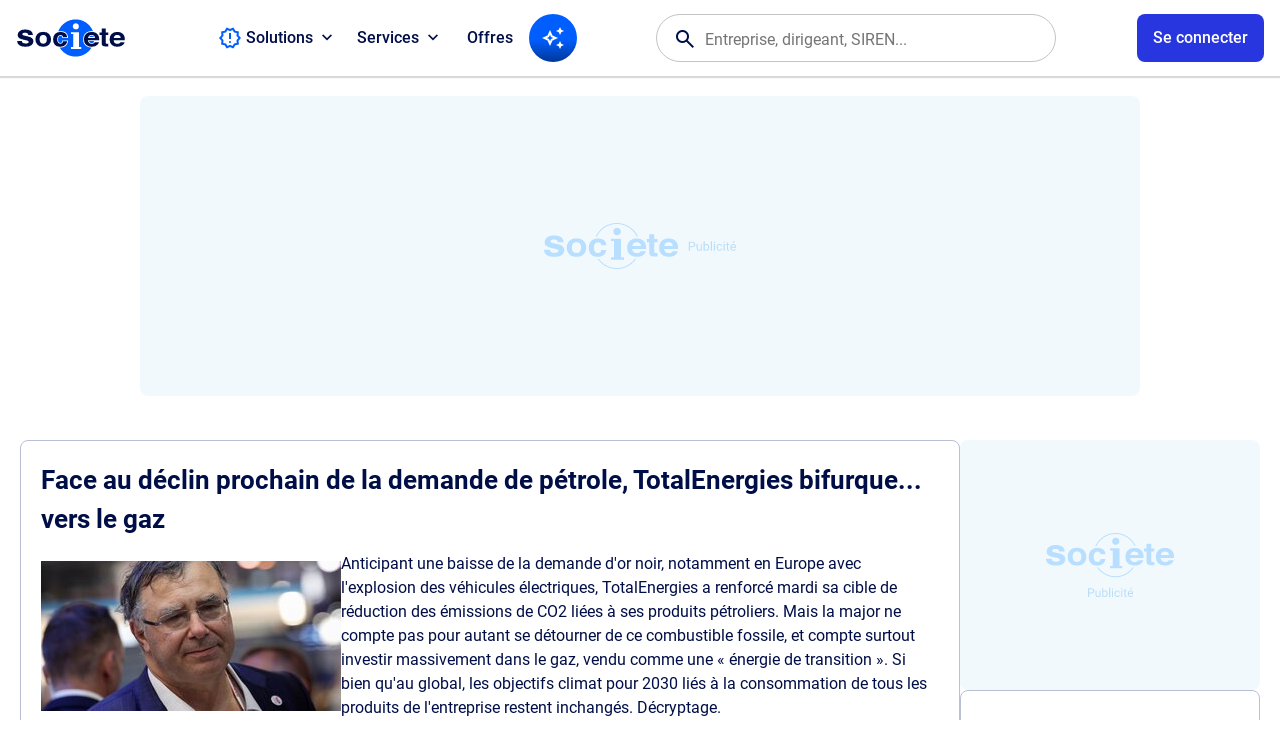

--- FILE ---
content_type: text/html
request_url: https://www.societe.com/actualites/face_au_declin_prochain_de_la_demande_de_petrole_totalenergies_bifurque..._vers_le_gaz-70524.html
body_size: 13525
content:
<!DOCTYPE html><html lang="fr"><head><meta charset="iso-8859-1"><title>Societe.com : RCS, siret, siren, bilan, l'information gratuite sur les entreprises du Registre du Commerce des Sociétés (RNCS)Face au déclin prochain de la demande de pétrole, TotalEnergies bifurque... vers le gaz - Publication Societe.com</title><meta name="referrer" content="origin-when-cross-origin"><meta name="description" content="SOCIETE.COM, service gratuit d'information sur les entreprises. Consultez les chiffres clés, l'identité, les dirigeants de toutes les entreprises immatriculées au RNCS (Registre National du Commerce des Sociétés). Trouvez le SIRET, le SIREN d'une entreprise, ses bilans, son Chiffre d'Affaire, ses résultats, sa raison sociale, son adresse, activité, et toutes les informations juridiques, légales et financières, ses statuts, ses documents officiels, ses mandataires, actionnaires, filiales, ses établissements. Surveillez vos fournisseurs et débiteurs grâce à la surveillance gratuite, soyez alertés par e-mail de tout évènement survenant sur une entreprise, ses dirigeant, visualisez le réseau des dirigeants grâce à la cartographie des dirigeants. Prospectez des entreprises en vous constituant facilement et rapidement un fichier d'entreprises adapté à votre budget car sur mesure grâce aux filtres sectoriels par activité, géographie et taille de l'entreprise."><meta name="format-detection" content="telephone=no"><meta name="viewport" content="width=device-width, initial-scale=1.0, maximum-scale=5.0"><meta property="og:locale" content="fr_FR"><meta property="og:site_name" content="societe.com"><meta property="og:image" content="https://imgng.societe.com/img/logo-societe-og-1200.png"><meta property="og:image:type" content="image/png"><meta property="og:image:width" content="1200"><meta property="og:image:height" content="1200"><meta name="robots" content="noindex"><meta property="og:title" content="Face au déclin prochain de la demande de pétrole, TotalEnergies bifurque... vers le gaz | Societe.com"><meta property="og:type" content="article"><meta property="og:url" content="https://www.societe.com/publications/face_au_declin_prochain_de_la_demande_de_petrole_totalenergies_bifurque..._vers_le_gaz-70524.html"><meta property="og:description" content="Anticipant une baisse de la demande d'or noir, notamment en Europe avec l'explosion des véhicules électriques, TotalEnergies a renforcé mardi sa cible de réduction des émissions de CO2 liées à ses produits pétroliers. Mais la major ne compte pas pour autant se détourner de ce combustible fossile, et compte surtout investir massivement dans le gaz, vendu comme une « énergie de transition ». Si bien qu'au global, les objectifs climat pour 2030 liés à la consommation de tous les produits de l'entreprise restent inchangés. Décryptage."><meta name="twitter:card" content="summary"><meta name="twitter:site" content="@societe_com"><meta name="twitter:title" content="Face au déclin prochain de la demande de pétrole, TotalEnergies bifurque... vers le gaz | Societe.com"><meta name="twitter:description" content="Anticipant une baisse de la demande d'or noir, notamment en Europe avec l'explosion des véhicules électriques, TotalEnergies a renforcé mardi sa cible de réduction des émissions de CO2 liées à ses produits pétroliers. Mais la major ne compte pas pour autant se détourner de ce combustible fossile, et compte surtout investir massivement dans le gaz, vendu comme une « énergie de transition ». Si bien qu'au global, les objectifs climat pour 2030 liés à la consommation de tous les produits de l'entreprise restent inchangés. Décryptage."><meta name="twitter:image" content=""><meta name="twitter:url" content="https://www.societe.com/publications/face_au_declin_prochain_de_la_demande_de_petrole_totalenergies_bifurque..._vers_le_gaz-70524.html"><script> (()=>{APP=window.APP||{};APP.getCookie=t=>{let n=document.cookie.match(new RegExp("(?:^|; )"+t.replace(/([\.$?*|{}\(\)\[\]\\\/\+^])/g,"\\$1")+"=([^;]*)"));return n?decodeURIComponent(n[1]):0};APP.device=navigator.userAgent.match(/Android|iPhone|iPad|iPod/i)?"mobile":"desktop";APP.getLSK=t=>localStorage.getItem(t);(function(){let t="ssid",n=APP.getCookie(t);APP.uAuth=n?JSON.parse(n):null,document.cookie=`${t}=; expires=Thu, 01 Jan 1970 00:00:00 GMT; path=/; domain=.societe.com;`,addEventListener("DOMContentLoaded",()=>{let e=document.querySelector(".ui-announcement-banner");if(APP.uAuth&&(APP.uAuth.co||APP.uAuth.cr)){if(APP.uAuth.co||APP.device==="mobile"){let o=document.querySelectorAll(".ui-prm");o&&o.forEach(c=>c.remove())}else document.body.setAttribute("data-fa","");if(APP.uAuth.co){if(!e)return;let o=e.getAttribute("data-banner"),c=APP.getLSK("soAnBnr");c&&c.split(",").includes(o)?e.remove():e.classList.add("isOn")}else e&&e.remove()}else document.body.setAttribute("data-fa",""),e&&e.remove()})})();})(); </script><link rel="shortcut icon" href="https://www.societe.com/favicon_societe2023.ico"><link rel="apple-touch-icon" href="https://imgng.societe.com/img/apple-touch-icon-2023.png"><link rel="search" href="https://societe.com/recsoc.xml" type="application/opensearchdescription+xml" title="Societe.com"><script> var _rgop = "rg"; </script><link rel="preload" href="/css/fonts/soicons-outline-2512151930.woff2" as="font" type="font/woff2" crossorigin><link rel="preload" href="/css/fonts/soicons-fill-2512151930.woff2" as="font" type="font/woff2" crossorigin><link rel="preload" href="/css/fonts/roboto-regular.woff2" as="font" type="font/woff2" crossorigin><link rel="preload" href="/css/fonts/roboto-medium.woff2" as="font" type="font/woff2" crossorigin><link rel="preload" href="/css/fonts/roboto-bold.woff2" as="font" type="font/woff2" crossorigin><link rel="preload" href="/images/logo-societe.svg#default" as="image" type="image/svg+xml"><link href="/css/apv.corp.css?20260116175906" rel="stylesheet" type="text/css"><script src="/js/assets-main.js?20260116175906"></script><script src="/js/app.main.js?20260116175906"></script><script src="/js/assets.js?20260116175906" async></script><script src="/js/apx.cache.js?20260116175906"></script><link href="/css/main_new.css?20260116175906" rel="stylesheet" type="text/css"><script> // <![CDATA[ 
    const origin_surveillance_api = "https://societe.com/surveillance/api",
      js_version = "2511070930";
    //]]></script><script type="module" src="/js/app-surveillance.js?20260116175906"></script><script>init_gana(); </script><script>//<![CDATA[ 
    const deleteDidomiTokenIfExpired = () => {
        const cookies = document.cookie.split(';');
        const now = new Date('2023-11-14T17:45:00.00');

        for (const cookie of cookies) {
            const [cookieName, cookieValue] = cookie.trim().split('=');

            if (cookieName === 'didomi_token') {
                const cookieExpires = new Date(JSON.parse(atob(cookieValue)).created);
                if (cookieExpires < now) {
                    document.cookie = `${cookieName}=; expires=Thu, 01 Jan 1970 00:00:00 UTC; path=/; domain=.societe.com;`;
                }
            }
        }
    };
    deleteDidomiTokenIfExpired();
    window.gdprAppliesGlobally=true;(function(){function n(e){if(!window.frames[e]){if(document.body&&document.body.firstChild){var t=document.body;var r=document.createElement("iframe");r.style.display="none";r.name=e;r.title=e;t.insertBefore(r,t.firstChild)}else{setTimeout(function(){n(e)},5)}}}function e(r,a,o,s,c){function e(e,t,r,n){if(typeof r!=="function"){return}if(!window[a]){window[a]=[]}var i=false;if(c){i=c(e,n,r)}if(!i){window[a].push({command:e,version:t,callback:r,parameter:n})}}e.stub=true;e.stubVersion=2;function t(n){if(!window[r]||window[r].stub!==true){return}if(!n.data){return}var i=typeof n.data==="string";var e;try{e=i?JSON.parse(n.data):n.data}catch(t){return}if(e[o]){var a=e[o];window[r](a.command,a.version,function(e,t){var r={};r[s]={returnValue:e,success:t,callId:a.callId};n.source.postMessage(i?JSON.stringify(r):r,"*")},a.parameter)}}if(typeof window[r]!=="function"){window[r]=e;if(window.addEventListener){window.addEventListener("message",t,false)}else{window.attachEvent("onmessage",t)}}}e("__uspapi","__uspapiBuffer","__uspapiCall","__uspapiReturn");n("__uspapiLocator");e("__tcfapi","__tcfapiBuffer","__tcfapiCall","__tcfapiReturn");n("__tcfapiLocator");(function(e){var t=document.createElement("link");t.rel="preconnect";t.as="script";var r=document.createElement("link");r.rel="dns-prefetch";r.as="script";var n=document.createElement("link");n.rel="preload";n.as="script";var i=document.createElement("script");i.id="spcloader";i.type="text/javascript";i["async"]=true;i.charset="utf-8";var a="https://sdk.privacy-center.org/"+e+"/loader.js?target="+document.location.hostname;if(window.didomiConfig&&window.didomiConfig.user){var o=window.didomiConfig.user;var s=o.country;var c=o.region;if(s){a=a+"&country="+s;if(c){a=a+"&region="+c}}}t.href="https://sdk.privacy-center.org/";r.href="https://sdk.privacy-center.org/";n.href=a;i.src=a;var d=document.getElementsByTagName("script")[0];d.parentNode.insertBefore(t,d);d.parentNode.insertBefore(r,d);d.parentNode.insertBefore(n,d);d.parentNode.insertBefore(i,d)})("82c5bbef-57f4-4f6e-aff9-d9f0b1089571")})();
    //]]></script><script>// <![CDATA[ 
      const loggedIn = APP.getCookie("okl");
      window.dataLayer = window.dataLayer || [];
      dataLayer.push({
        'user_connected': loggedIn
      });

      (function (w, d, s, l, i) {
        w[l] = w[l] || []; w[l].push({
          'gtm.start':
            new Date().getTime(), event: 'gtm.js'
        }); var f = d.getElementsByTagName(s)[0],
          j = d.createElement(s), dl = l != 'dataLayer' ? '&l=' + l : ''; j.async = true; j.src = 'https://www.googletagmanager.com/gtm.js?id=' + i + dl; f.parentNode.insertBefore(j, f);
        })(window, document, 'script', 'dataLayer', 'GTM-W8THQNJ');

      if (!APP.uAuth || (APP.uAuth && !APP.uAuth.co)) {
        ADSTACK = window.ADSTACK || { gamAdUnits: [], data: {} };
        ADSTACK.data = {};
        ADSTACK.data.section = "actualites";
        ADSTACK.data.device = is_phone_device() ? "mobile" : "desktop";

        const adjs = document.createElement("script"),
          ts = Date.now();
        adjs.src = `https://ads.societe.com/config/adstack-societe.js?${ts}`;
        adjs.async = true;
        document.head.appendChild(adjs);
      }
    //]]></script><script>//<![CDATA[ 
    _env = _env_societe;
    //]]></script><script type="application/ld+json">//<![CDATA[ 
    {
      "@context": "http://schema.org",
      "@type": "Organization",
      "name": "Societe.com",
      "url": "https://www.societe.com/",
      "logo": "https://imgng.societe.com/img/logo-societe.png",
      "sameAs": ["https://fr.linkedin.com/company/societe.com", "https://twitter.com/Societe_com", "https://www.youtube.com/@Soci%C3%A9t%C3%A9_FR", "https://www.tiktok.com/@societe.com"]
    }
    //]]></script><script type="application/ld+json">//<![CDATA[ 
    {
      "@context": "http://schema.org",
      "@type": "WebSite",
      "name": "societe.com",
      "alternateName": "Service gratuit d'information aux entreprises",
      "url": "https://www.societe.com/",
      "potentialAction": {
        "@type": "SearchAction",
        "target": "https://www.societe.com/cgi-bin/search?q={search_term_string}",
        "query-input": "required name=search_term_string"
      }
    }
    //]]></script><script type="application/ld+json">//<![CDATA[ 
    {
      "@context": "http://schema.org",
      "headline": "Societe.com : RCS, siret, siren, bilan, l'information gratuite sur les entreprises du Registre du Commerce des Soci\u00e9t\u00e9s (RNCS)",
      "url": "https://www.societe.com/",
      "keywords": ["Bilan", "RNCS", "RCS", "commerce", "\u00e9conomique", "entreprise", "\u00e9tablissement", "si\u00e8ge social", "dirigeant", "SA", "SARL", "kbis", "RCS", "SIREN", "APE", "NAF", "PDG", "pr\u00e9sident", "capital", "CA", "chiffres", "imp\u00f4t", "tva", "raison sociale", "investissement", "fiscal"],
      "@type": "WebPage"
    }
    //]]></script></head><body data-app="corp"><script type="module" src="/js/app.header.js?20260116175906"></script><div id="appHeader"><header><div class="ui-logo-ua"><a class="ui-app-logo" data-mode="light" href="/" aria-label="Page d'accueil Société.com" data-ae="hnav-home"></a></div><nav id="appNav"><ul class="ui-dbox ui-menu" data-box-type="float" data-box-id="topMenu"><li class="ui-dbox-item" data-box-item><button class="ui-dbox-btn" type="button" title="Toutes nos solutions pour vos projets" data-ae="hnav-solutions" aria-expanded="false" data-box-btn><span class="ui-label"><span class="ic-release_alert" aria-hidden="true"></span>&nbsp;Solutions</span><span class="ui-icon"></span></button><div class="ui-content ui-wrap" data-box-pos="btl"><ul><li><a href="/solutions/prospection" title="Prospection" data-ae="hnav-solutions-prospecting">Démarcher des prospects <p class="dpFromLD">Identifiez des prospects qualifiés et ciblez vos campagnes commerciales</p></a></li><li><a href="/solutions/enrichissement" title="Enrichissement" data-ae="hnav-solutions-enrichment">Enrichir ma base de données <p class="dpFromLD">Améliorez vos bases de données avec des informations fiables et actualisées</p></a></li><li><a href="/solutions/surveillance" title="Surveillance" data-ae="hnav-solutions-tracking">Surveiller des entreprises ou dirigeants <p class="dpFromLD">Restez informé des évolutions clés de vos partenaires et concurrents</p></a></li><li><a href="/solutions/veille" title="Veille" data-ae="hnav-solutions-monitoring">Veille sectorielle et territoriale <p class="dpFromLD">Soyez alerté des évenements sur le périmètre de votre choix</p></a></li><li><a href="/solutions/export" title="Export" data-ae="hnav-solutions-export">Exporter un fichier d'entreprises <p class="dpFromLD">Téléchargez des listes d'entreprises pour vos démarches et analyses</p></a></li><li><a href="/solutions/api" title="API" data-ae="hnav-solutions-api">Connecter vos outils en API <p class="dpFromLD">Intégrez facilement nos données à vos outils via API, Zapier ou Make</p></a></li><li><a href="https://www.societe.com/maps" title="Societe Map" data-ae="hnav-solutions-map" target="_blank">Société Map <span class="ui-beta"></span><span class="ui-new"></span><p class="dpFromLD">Retrouvez les données des entreprises et bien plus sur une carte interactive</p></a></li></ul></div></li><li class="ui-dbox-item" data-box-item><button class="ui-dbox-btn" type="button" title="Toutes nos services partenaires" data-ae="hnav-services" aria-expanded="false" data-box-btn><span class="ui-label">Services</span><span class="ui-icon"></span></button><div class="ui-content ui-wrap" data-box-pos="btl"><ul><li><a href="https://www.swapn.fr/lp-partenaire-societecom?utm_source=other&utm_medium=partenariats&utm_campaign=societe.com&detail_partenariat=001bS00000P2KfPQAV&utm_content=homepage" title="Swapn, la meilleure façon de créer votre entreprise" target="_blank" data-ae="swapn-xlink">Créer mon entreprise <p class="dpFromLD">La création d'entreprise simple et rapide</p></a></li><li><a href="https://get.l-expert-comptable.com/lp-partenaire-societecom?utm_source=other&utm_medium=partenariats&utm_campaign=societe.com&detail_partenariat=001bS00000P2KfPQAV&utm_content=homepage" title="L-Expert-Comptable.com - Votre comptabilité, sans tracas et 100% en ligne" target="_blank" data-ae="lexpertcomptable-xlink">Gérer ma comptabilité <p class="dpFromLD">Votre comptabilité, sans tracas et 100% en ligne</p></a></li><li><a href="https://www.getbunq.app/3TGRZQL/31X75W/?uid=2340" title="Bunq - Créer un compte bancaire pro en 5 minutes" target="_blank" data-ae="bunq-xlink">Ouvrir un compte bancaire <p class="dpFromLD">Le compte bancaire pro qui te lance.</p></a></li><li><a href="https://www.impayes.com/lp-partenaire-societecom.html" title="Impayés.com - Service de recouvrement amiable et judiciaire simple, rapide et 100% digital" target="_blank" data-ae="impayes-xlink">Récupérer mes impayés <p class="dpFromLD">Recouvrement de créances simplifié pour les TPE et PME</p></a></li><li><a href="https://www.pennylane.com/fr/facture-electronique-societe?utm_source=societe&utm_medium=paid&ae=381" title="Pennylane - Logiciel de facturation électronique complet" target="_blank" data-ae="pennylane-xlink">Gérer ma facture électronique <p class="dpFromLD">Gérer ma facture électronique (PDP)</p></a></li></ul></div></li><li><a href="/offres.html" title="Voir les offres disponibles" data-ae="hnav-offers">Offres</a></li><li id="appAgent"><a class="ui-btn-icon" aria-label="Recherche IA" data-ae="hnav-agent" href="/ia"><span class="ic-so_auto_awesome" aria-hidden="true"></span></a></li></ul><div class="ui-usr-access dpOnMD"><a id="appAccountMB" href="/membre/connexion" class="ui-btn" aria-label="Compte utilisateur"><span class="ui-title">Se connecter</span></a></div></nav><div id="appSearch"><div id="appFinder"><form id="fmFinder" action="/cgi-bin/search" name="fmFinder" accept-charset="utf-8" novalidate role="search" aria-expanded="false"><div class="ui-finder" data-acid="ACmain"><span class="ic-search" aria-hidden="true"></span><input type="text" class="ui-finder-q" id="uqFieldAC" name="q" tabindex="0" placeholder="Entreprise, dirigeant, SIREN..." value="" autocomplete="off"/><div class="ui-finder-tools"><button type="button" class="ic-cancel" aria-hidden="true"></button></div></div></form></div></div><ul id="appUserInfos" class="ui-dbox ui-usr-tools" data-box-type="float" data-box-disabled><li class="ui-dbox-item dpFromLD" data-box-item><button id="appAccount" type="button" class="ui-btn" aria-label="Connexion à votre espace utilisateur" aria-expanded="false" data-ae="hnav-user-login" data-box-btn><span id="user_content" class="ui-label">Se connecter</span></button><div id="appAccountMenu" class="ui-content ui-wrap" data-box-pos="btr"><div><div id="appAccountNtf"></div><nav id="appAccountNav"><ul class="ui-usr-menu"><li><a href="https://paiement.societe.com/cgi-bin/compte-synthese" title="Mon tableau de bord" data-ae="hnav-user-synthesis"><span class="ic-home" aria-hidden="true"></span><span class="ui-label">Espace client</span></a></li><li><a id="appUserProfile" href="https://paiement.societe.com/cgi-bin/compte-profil" title="Mes informations de compte" data-ae="hnav-user-profile"><span class="ic-settings" aria-hidden="true"></span><span class="ui-label">Paramètres du profil</span></a></li></ul></nav><hr><div id="appAccountExit"><div class="ui-grp-ua"><button type="button" class="ui-btn-line" data-auth="disconnect" aria-label="Se déconnecter" data-ae="hnav-user-logout">Déconnexion</button></div></div></div></div></li><li class="dpFromLD"><a id="appCart" class="ui-btn-icon" href="https://paiement.societe.com/pages/tunnel.html" title="Panier" data-ae="hnav-cart" data-nb="0"><span class="ic-shopping_cart" aria-hidden="true"></span><span id="cartPrdNb" data-nb="0"></span></a><div id="basketdesktop" class="soDesktopCart__around"><div class="soDesktopCart__arrow"><div class="soDesktopCart" data-viewname="view-addbasket"><div class="soCart__title"><p class="fs-24 ft-bold">Votre panier</p><div class="close"><span class="ic-close" aria-hidden="true"></span></div></div><div class="soCart__recapArticle"><div class="recap"><span id="basketdesktop_nb">0</span><span id="basketdesktop_prdt">article</span><span id="basketdesktop_select">ajout&eacute;</span><br><span class="recap-ht"><span id="basketdesktop_reel_ht" class="price-reel"></span><span id="basketdesktop_ht" class="price-promo"></span></span><br><span class="recap-ttc" style="display: none"><span id="basketdesktop_reel_ttc" class="price-reel"></span><span id="basketdesktop_ttc" class="price-promo"></span></span></div></div><div id="basketdesktop_scroll" class="soCart__scroll"><div id="basketdesktop_list" class="soCart__list mb-30"></div><div id="basketdesktop_devis" class="soCart__devis isHidden"><p class="fs-24 ft-bold">Avez-vous besoin d'un devis&nbsp;?</p><div class="soWrapper"><span class="picto"><span class="ic-euro_symbol" aria-hidden="true"></span></span><span class="fs-20 ft-bold">Obtenir un devis</span><p class="mt-7 wd-100">Il sera valable jusqu'au <span id="basketdesktop_date_devis">JJ/MM/AAAA</span> afin de vous garantir le bon tarif. </p><p class="Lien inherit mt-10 wd-100" onclick="request_create_devis();"><span>G&eacute;n&eacute;rer un devis</span></p></div></div></div><div class="soCart__recapTotal"><div class="flex space-between wd-100"><div class="fs-20 ft-bold">Sous-total</div><div class="txt-right"><span class="fs-20 ft-bold"><span id="basketdesktop_recap_ht">0,00&euro;</span></span><br><span class="fs-14 ft-medium soBaseColor-500"><span id="basketdesktop_recap_ttc">0,00&euro;</span></span></div></div><a class="ui-btn" href="https://paiement.societe.com/pages/tunnel.html" onclick="gana_event(this.href, 'Header', 'Panier'); return false;">Voir le panier</a></div></div></div></div></li><li><button id="appNavToggle" class="ui-nav-btn" type="button" aria-label="Menu principal" data-ae="hnav-menu" aria-expanded="false"><span class="ui-nav-icon" aria-hidden="true"><span></span></span></button></li></ul></header></div><div class="ui-prm" data-fmt="ban1"><div id="div-gpt-ad-banner-0"></div></div><main id="appMain" class="ui-wrap-main" data-mod="edition"><section id="container" class="ui-wrap"><div id="edition" class="edition more-padding"><h1 class="soCard__mainTitle">Face au déclin prochain de la demande de pétrole, TotalEnergies bifurque... vers le gaz</h1><div class="soCard__articleHead"><img id="img-edition" src="https://a3.imgng.societe.com/content/uploads/latribune/300/totalenergies-les-rachats-d-actions-devraient-atteindre-7-milliards-de-dollars-en-2022-selon-pouyanne.jpg" alt="Totalenergies: les rachats d&#39;actions devraient atteindre 7 milliards de dollars en 2022, selon pouyanne" class="mr-16 mb-16" style="float-left;"><h2>Anticipant une baisse de la demande d'or noir, notamment en Europe avec l'explosion des véhicules électriques, TotalEnergies a renforcé mardi sa cible de réduction des émissions de CO2 liées à ses produits pétroliers. Mais la major ne compte pas pour autant se détourner de ce combustible fossile, et compte surtout investir massivement dans le gaz, vendu comme une « énergie de transition ». Si bien qu'au global, les objectifs climat pour 2030 liés à la consommation de tous les produits de l'entreprise restent inchangés. Décryptage.</h2></div><p class="fs-11 pt-8 pb-8 mb-16 soBaseColor-500 bt-dotted bb-dotted">Publi&eacute; le <a class="soBaseColor-500" href="/pages/les-actualites-du/23-03-2023.html">23-03-2023</a> par Marine Godelier </p><div id="edito-summary" class="mt-16"><p>Alors que le climat continue de se réchauffer, le marché va-t-il pousser le géant français des hydrocarbures <a data-mce-href="https://www.societe.com/societe/totalenergies-se-542051180.html" href="https://www.societe.com/societe/totalenergies-se-542051180.html" target="_blank" style="">TotalEnergies</a> à se décarboner plus vite&nbsp;que ce qu&#39;il avait planifié ? De fait, la&nbsp;stratégie du groupe n&#39;est pas dictée par l&#39;offre, mais «&nbsp;<em>par la demande</em>&nbsp;» des clients dans le monde, a répété hier son patron, <a data-mce-href="https://dirigeant.societe.com/dirigeant/Patrick.POUYANNE.15605823.html" href="https://dirigeant.societe.com/dirigeant/Patrick.POUYANNE.15605823.html" target="_blank" style="">Patrick Pouyanné</a>, lors d&#39;une réunion avec les investisseurs. Or, n&#39;en déplaisent aux rois du pétrole, force est de constater que celle-ci évolue&nbsp;: la consommation d&#39;or noir risque de décliner rapidement, en raison d&#39;une pénétration plus forte que prévu des véhicules électriques au détriment des voitures thermiques, notamment en Europe.</p><blockquote><p><em><span><span>«&nbsp;La demande de pétrole est toujours en croissance, mais elle pourrait atteindre un plateau, voire décroître. Nous devons&nbsp;gérer notre portefeuille d&#39;activités pour en tenir compte&nbsp;», a ainsi souligné Patrick Pouyanné.</span></span></em></p></blockquote><p><span><span>Résultat&nbsp;: la major tricolore, qui n&#39;entend pas revenir sur son «&nbsp;<em><span><span>objectif ultime</span></span></em>&nbsp;» de croissance, prévoit de se détourner en partie de ce combustible fossile très polluant. De quoi lui permettre de renforcer, à court terme, certain de ses objectifs climat : les émissions de gaz à effet de serre liées à l&#39;utilisation de ses produits pétroliers (kérosène, carburant...) devront diminuer de 30% d&#39;ici à 2025 par rapport à 2015, au lieu de 2030 jusqu&#39;alors, a annoncé hier son PDG. D&#39;ici à la fin de la décennie, la réduction devra même atteindre 40%. Quant à la cible englobant toutes les émissions indirectes de l&#39;entreprise</span></span></p><p><a class="blue-link" href="https://www.latribune.fr/entreprises-finance/industrie/energie-environnement/face-au-declin-prochain-de-la-demande-de-petrole-totalenergies-bifurque-vers-le-gaz-956208.html" data-mce-href="https://www.latribune.fr/entreprises-finance/industrie/energie-environnement/face-au-declin-prochain-de-la-demande-de-petrole-totalenergies-bifurque-vers-le-gaz-956208.html">Lire la suite</a></p></div><div class="ui-grp-ua"><a class="ui-btn" href="https://www.latribune.fr/entreprises-finance/industrie/energie-environnement/face-au-declin-prochain-de-la-demande-de-petrole-totalenergies-bifurque-vers-le-gaz-956208.html" onclick="track_outbound('news', this);">Voir la suite...</a></div></div><div class="ui-prm" data-fmt="ban2"><div id="div-gpt-ad-banner2-0"></div></div><div id="actucarre" data-viewname="view-actu"><div id="actubloc" class="soCard frame actubloc"><h1 class="fs-16"><i class="icon-down-dir"></i> Les derni&egrave;res actualit&eacute;s </h1><ul><li class="flex row bb-soBaseColor-200 pt-8 pb-8 "><a href="/actualites/128308_intersyndicale_a_matignon_chine_a_l_omc_eaux_perrier..._l_8217_essentiel_de_l_8217_actualite_ce_mercredi_24_septembre_2025-89768.html" class=""><span class="soCard__newsPic inline-block va-top"><img src="https://a3.imgng.societe.com/content/uploads/latribune/300/l-essentiel-de-l-actualite-ce-mercredi.jpg" alt="L& 8217 essentiel de l& 8217 actualitE ce mercredi."></span></a><p class="inline-block wd-55 fs-14 "><span class="fs-11 soBaseColor-500 "> Publi&eacute; le <a class="soBaseColor-500" href="/pages/les-actualites-du/24-09-2025.html">24/09/2025 &agrave; 10:45:01</a></span><br><a href="/actualites/128308_intersyndicale_a_matignon_chine_a_l_omc_eaux_perrier..._l_8217_essentiel_de_l_8217_actualite_ce_mercredi_24_septembre_2025-89768.html">&#128308; Intersyndicale à Matignon, Chine à l&#39;OMC, eaux Perrier... L&#8217;essentiel de l&#8217;actualité ce mercredi 24 septembre 2025</a></p></li><li class="flex row bb-soBaseColor-200 pt-8 pb-8 "><a href="/actualites/systeme_de_combat_aerien_du_futur_la_france_a-t-elle_les_moyens_de_se_lancer_en_solo-89766.html" class=""><span class="soCard__newsPic inline-block va-top"><img src="https://a4.imgng.societe.com/content/uploads/latribune/300/maquette-du-scaf-expose-au-salon-du-bourget.jpg" alt="Maquette du SCAF exposE au salon du Bourget."></span></a><p class="inline-block wd-55 fs-14 "><span class="fs-11 soBaseColor-500 "> Publi&eacute; le <a class="soBaseColor-500" href="/pages/les-actualites-du/24-09-2025.html">24/09/2025 &agrave; 10:44:56</a></span><br><a href="/actualites/systeme_de_combat_aerien_du_futur_la_france_a-t-elle_les_moyens_de_se_lancer_en_solo-89766.html">Système de combat aérien du futur : la France a-t-elle les moyens de se lancer en solo ?</a></p></li><li class="flex row bb-soBaseColor-200 pt-8 pb-8 "><a href="/actualites/l_avion_de_transport_militaire_a400m_interesse_le_mexique-89764.html" class=""><span class="soCard__newsPic inline-block va-top"><img src="https://a1.imgng.societe.com/content/uploads/latribune/300/a400m.jpg" alt="A400M"></span></a><p class="inline-block wd-55 fs-14 "><span class="fs-11 soBaseColor-500 "> Publi&eacute; le <a class="soBaseColor-500" href="/pages/les-actualites-du/24-09-2025.html">24/09/2025 &agrave; 10:44:52</a></span><br><a href="/actualites/l_avion_de_transport_militaire_a400m_interesse_le_mexique-89764.html">L&#39;avion de transport militaire A400M intéresse le Mexique</a></p></li><li class="flex row bb-soBaseColor-200 pt-8 pb-8 "><a href="/actualites/en_pleine_vente_biogaran_se_lance_dans_le_8201_mieux_vieillir_8201_a_domicile-89762.html" class=""><span class="soCard__newsPic inline-block va-top"><img src="https://a2.imgng.societe.com/content/uploads/latribune/300/la-filiale-du-laboratoire-servier-specialisee-dans-les-generiques-se-lance-dans-la-prevention-pour-le-mieux-vieillir-des-personnes-agees-a-domicile.jpg" alt="La filiale du laboratoire Servier, spEcialisEe dans les gEnEriques, se lance dans la prEvention pour le & 34 mieux vieillir& 34 des personnes AgEes A domicile."></span></a><p class="inline-block wd-55 fs-14 "><span class="fs-11 soBaseColor-500 "> Publi&eacute; le <a class="soBaseColor-500" href="/pages/les-actualites-du/24-09-2025.html">24/09/2025 &agrave; 10:44:47</a></span><br><a href="/actualites/en_pleine_vente_biogaran_se_lance_dans_le_8201_mieux_vieillir_8201_a_domicile-89762.html">En pleine vente, Biogaran se lance dans le «&#8201;mieux vieillir&#8201;» à domicile </a></p></li><li class="flex row bb-soBaseColor-200 pt-8 pb-8 "><a href="/actualites/les_vins_de_bordeaux_au_bord_de_la_catastrophe_economique-89760.html" class=""><span class="soCard__newsPic inline-block va-top"><img src="https://a4.imgng.societe.com/content/uploads/latribune/300/malgre-l-arrachage-de-18-000-hectares-de-vignes-en-trois-ans-le-vignoble-bordelais-reste-noye-dans-la-surproduction.jpg" alt="MalgrE l& 39 arrachage de 18 000 hectares de vignes en trois ans, le vignoble bordelais reste noyE dans la surproduction."></span></a><p class="inline-block wd-55 fs-14 "><span class="fs-11 soBaseColor-500 "> Publi&eacute; le <a class="soBaseColor-500" href="/pages/les-actualites-du/24-09-2025.html">24/09/2025 &agrave; 10:44:42</a></span><br><a href="/actualites/les_vins_de_bordeaux_au_bord_de_la_catastrophe_economique-89760.html">Les vins de Bordeaux au bord de la catastrophe économique</a></p></li><li class="flex row bb-soBaseColor-200 pt-8 pb-8 "><a href="/actualites/alimentation_la_strategie_nationale_enterree_par_bayrou_revient_sur_le_bureau_de_lecornu-89758.html" class=""><span class="soCard__newsPic inline-block va-top"><img src="https://a1.imgng.societe.com/content/uploads/latribune/300/[base64].jpg" alt="A man serves foie gras during a Christmas meal organized by the municipality of Nice for homeless and needy persons in Nice December 17, 2012. REUTERS Eric Gaillard FRANCE - Tags: SOCIETY POVERTY - A man serves foie gras during a Christmas meal organized by the municipality of Nice for homeless and needy persons in Nice - FRANCE "></span></a><p class="inline-block wd-55 fs-14 "><span class="fs-11 soBaseColor-500 "> Publi&eacute; le <a class="soBaseColor-500" href="/pages/les-actualites-du/24-09-2025.html">24/09/2025 &agrave; 10:44:37</a></span><br><a href="/actualites/alimentation_la_strategie_nationale_enterree_par_bayrou_revient_sur_le_bureau_de_lecornu-89758.html">Alimentation : la stratégie nationale enterrée par Bayrou revient sur le bureau de Lecornu</a></p></li><li class="flex row bb-soBaseColor-200 pt-8 pb-8 isHidden"><a href="/actualites/epargne_responsable_la_fintech_goodvest_a_l_assaut_du_marche_francais-89756.html" class=""><span class="soCard__newsPic inline-block va-top"><img src="https://a3.imgng.societe.com/content/uploads/latribune/300/l-equipe-de-goodvest-qui-gere-aujourd-hui-pres-de-15-000-clients.jpg" alt="L& 39 Equipe de Goodvest, qui gEre aujourd& 39 hui prEs de 15 000 clients."></span></a><p class="inline-block wd-55 fs-14 "><span class="fs-11 soBaseColor-500 "> Publi&eacute; le <a class="soBaseColor-500" href="/pages/les-actualites-du/24-09-2025.html">24/09/2025 &agrave; 10:44:32</a></span><br><a href="/actualites/epargne_responsable_la_fintech_goodvest_a_l_assaut_du_marche_francais-89756.html">Epargne responsable : la fintech Goodvest à l&#39;assaut du marché français</a></p></li><li class="flex row bb-soBaseColor-200 pt-8 pb-8 isHidden"><a href="/actualites/pouvoir_d_8217_achat_la_grande_inquietude_des_salaries-89754.html" class=""><span class="soCard__newsPic inline-block va-top"><img src="https://a3.imgng.societe.com/content/uploads/latribune/300/des-salaries-d-amazon-en-greve-pour-les-salaires-dans-l-essonne.jpg" alt="Des salariEs d& 8217 Amazon en grEve pour les salaires dans l& 8217 Essonne."></span></a><p class="inline-block wd-55 fs-14 "><span class="fs-11 soBaseColor-500 "> Publi&eacute; le <a class="soBaseColor-500" href="/pages/les-actualites-du/24-09-2025.html">24/09/2025 &agrave; 10:44:27</a></span><br><a href="/actualites/pouvoir_d_8217_achat_la_grande_inquietude_des_salaries-89754.html">Pouvoir d&#8217;achat : la grande inquiétude des salariés</a></p></li><li class="flex row bb-soBaseColor-200 pt-8 pb-8 isHidden"><a href="/actualites/taxation_des_holdings_les_pistes_de_bercy_pour_le_budget_2026-89752.html" class=""><span class="soCard__newsPic inline-block va-top"><img src="https://a3.imgng.societe.com/content/uploads/latribune/300/bercy-avance-sur-la-taxation-des-holdings-et-examine-deux-options-sur-la-table.jpg" alt="Bercy avance sur la taxation des holdings et examine deux options sur la table."></span></a><p class="inline-block wd-55 fs-14 "><span class="fs-11 soBaseColor-500 "> Publi&eacute; le <a class="soBaseColor-500" href="/pages/les-actualites-du/24-09-2025.html">24/09/2025 &agrave; 10:44:22</a></span><br><a href="/actualites/taxation_des_holdings_les_pistes_de_bercy_pour_le_budget_2026-89752.html">Taxation des holdings : les pistes de Bercy pour le budget 2026</a></p></li><li class="flex row bb-soBaseColor-200 pt-8 pb-8 isHidden"><a href="/actualites/en_mettant_11_5_milliards_d_euros_sur_la_table_revolut_confirme_ses_ambitions_planetaires-89750.html" class=""><span class="soCard__newsPic inline-block va-top"><img src="https://a2.imgng.societe.com/content/uploads/latribune/300/revolut-inaugure-avec-faste-son-nouveau-siege-dans-le-coeur-de-londres.jpg" alt="Revolut inaugure avec faste son nouveau siEge dans le c& 339 ur de Londres."></span></a><p class="inline-block wd-55 fs-14 "><span class="fs-11 soBaseColor-500 "> Publi&eacute; le <a class="soBaseColor-500" href="/pages/les-actualites-du/24-09-2025.html">24/09/2025 &agrave; 10:44:15</a></span><br><a href="/actualites/en_mettant_11_5_milliards_d_euros_sur_la_table_revolut_confirme_ses_ambitions_planetaires-89750.html">En mettant 11,5 milliards d&#39;euros sur la table, Revolut confirme ses ambitions planétaires</a></p></li><li class="flex row bb-soBaseColor-200 pt-8 pb-8 isHidden"><a href="/actualites/8239_nous_vivons_un_moment_de_bascule_emmanuel_macron_parie_sur_la_reconnaissance_de_l_etat_palestinien-89748.html" class=""><span class="soCard__newsPic inline-block va-top"><img src="https://a2.imgng.societe.com/content/uploads/latribune/300/le-president-francais-en-septembre-2024-a-new-york-lors-de-la-79e-assemblee-generale-de-l-onu.jpg" alt="Le prEsident franCais en septembre& 8239 2024 A New York lors de la 79e& 8239 AssemblEe gEnErale de l& 39 ONU."></span></a><p class="inline-block wd-55 fs-14 "><span class="fs-11 soBaseColor-500 "> Publi&eacute; le <a class="soBaseColor-500" href="/pages/les-actualites-du/21-09-2025.html">21/09/2025 &agrave; 10:44:55</a></span><br><a href="/actualites/8239_nous_vivons_un_moment_de_bascule_emmanuel_macron_parie_sur_la_reconnaissance_de_l_etat_palestinien-89748.html">«&#8239;Nous vivons un moment de bascule » : Emmanuel Macron parie sur la reconnaissance de l&#39;État palestinien</a></p></li><li class="flex row bb-soBaseColor-200 pt-8 pb-8 isHidden"><a href="/actualites/olivier_faure_sur_les_drapeaux_palestiniens_hisses_sur_les_mairies_je_trouve_ignominieux_d_etre_suspecte_d_antisemitisme-89746.html" class=""><span class="soCard__newsPic inline-block va-top"><img src="https://a3.imgng.societe.com/content/uploads/latribune/300/olivier-faure-se-defend-face-aux-accusations-d-antisemitisme-faisant-suite-a-la-polemique-concernant-les-drapeaux-palestiniens-sur-les-mairies.jpg" alt="Olivier Faure se dEfend face aux accusations d& 39 antisEmitisme, faisant suite A la polEmique concernant les drapeaux palestiniens sur les mairies."></span></a><p class="inline-block wd-55 fs-14 "><span class="fs-11 soBaseColor-500 "> Publi&eacute; le <a class="soBaseColor-500" href="/pages/les-actualites-du/21-09-2025.html">21/09/2025 &agrave; 10:44:50</a></span><br><a href="/actualites/olivier_faure_sur_les_drapeaux_palestiniens_hisses_sur_les_mairies_je_trouve_ignominieux_d_etre_suspecte_d_antisemitisme-89746.html">Olivier Faure sur les drapeaux palestiniens hissés sur les mairies : « Je trouve ignominieux d&#39;être suspecté d&#39;antisémitisme »</a></p></li><li class="flex row bb-soBaseColor-200 pt-8 pb-8 isHidden"><a href="/actualites/karim_bouamrane_maire_ps_de_saint-ouen_8239_je_hisserai_les_drapeaux_de_la_palestine_d_8217_israel_et_de_la_france_8239-89744.html" class=""><span class="soCard__newsPic inline-block va-top"><img src="https://a1.imgng.societe.com/content/uploads/latribune/300/karim-bouamrane-maire-de-saint-ouen.jpg" alt="Karim Bouamrane maire de saint-ouen"></span></a><p class="inline-block wd-55 fs-14 "><span class="fs-11 soBaseColor-500 "> Publi&eacute; le <a class="soBaseColor-500" href="/pages/les-actualites-du/21-09-2025.html">21/09/2025 &agrave; 10:44:46</a></span><br><a href="/actualites/karim_bouamrane_maire_ps_de_saint-ouen_8239_je_hisserai_les_drapeaux_de_la_palestine_d_8217_israel_et_de_la_france_8239-89744.html">Karim Bouamrane, maire (PS) de Saint-Ouen : «&#8239;Je hisserai les drapeaux de la Palestine, d&#8217;Israël et de la France&#8239;»</a></p></li><li class="flex row bb-soBaseColor-200 pt-8 pb-8 isHidden"><a href="/actualites/l_edito_de_bruno_jeudy._etat_palestinien_une_reconnaissance_pour_l_histoire-89742.html" class=""><span class="soCard__newsPic inline-block va-top"><img src="https://a1.imgng.societe.com/content/uploads/latribune/300/bruno-jeudy-bonne-version.jpg" alt="Bruno Jeudy Bonne Version"></span></a><p class="inline-block wd-55 fs-14 "><span class="fs-11 soBaseColor-500 "> Publi&eacute; le <a class="soBaseColor-500" href="/pages/les-actualites-du/21-09-2025.html">21/09/2025 &agrave; 10:44:45</a></span><br><a href="/actualites/l_edito_de_bruno_jeudy._etat_palestinien_une_reconnaissance_pour_l_histoire-89742.html">L&#39;édito de Bruno Jeudy. État palestinien : une reconnaissance pour l&#39;Histoire</a></p></li><li class="flex row bb-soBaseColor-200 pt-8 pb-8 isHidden"><a href="/actualites/florence_portelli_maire_lr_de_taverny_sur_les_drapeaux_palestiniens_les_francais_meritent_mieux_que_la_demagogie_du_ps_8239-89740.html" class=""><span class="soCard__newsPic inline-block va-top"><img src="https://a1.imgng.societe.com/content/uploads/latribune/300/florence-portelli.jpg" alt="Florence Portelli"></span></a><p class="inline-block wd-55 fs-14 "><span class="fs-11 soBaseColor-500 "> Publi&eacute; le <a class="soBaseColor-500" href="/pages/les-actualites-du/21-09-2025.html">21/09/2025 &agrave; 10:44:40</a></span><br><a href="/actualites/florence_portelli_maire_lr_de_taverny_sur_les_drapeaux_palestiniens_les_francais_meritent_mieux_que_la_demagogie_du_ps_8239-89740.html">Florence Portelli, maire (LR) de Taverny, sur les drapeaux palestiniens : « Les Français méritent mieux que la démagogie du PS&#8239;»</a></p></li><li class="flex row bb-soBaseColor-200 pt-8 pb-8 isHidden"><a href="/actualites/sebastien_lecornu_va_commencer_a_devoiler_son_jeu-89738.html" class=""><span class="soCard__newsPic inline-block va-top"><img src="https://a1.imgng.societe.com/content/uploads/latribune/300/le-premier-ministre-jusque-la-peu-loquace-quant-a-son-programme-devrait-devoiler-ses-cartes-dans-les-prochains-jours.jpg" alt="Le Premier ministre, jusque lA peu loquace quant A son programme, devrait dEvoiler ses cartes dans les prochains jours."></span></a><p class="inline-block wd-55 fs-14 "><span class="fs-11 soBaseColor-500 "> Publi&eacute; le <a class="soBaseColor-500" href="/pages/les-actualites-du/21-09-2025.html">21/09/2025 &agrave; 10:44:35</a></span><br><a href="/actualites/sebastien_lecornu_va_commencer_a_devoiler_son_jeu-89738.html">Sébastien Lecornu va commencer à dévoiler son jeu</a></p></li><li class="flex row bb-soBaseColor-200 pt-8 pb-8 isHidden"><a href="/actualites/reconnaissance_de_l_8217_etat_palestinien_par_macron_israel_menace_de_represailles-89736.html" class=""><span class="soCard__newsPic inline-block va-top"><img src="https://a4.imgng.societe.com/content/uploads/latribune/300/israel-fourbit-ses-armes.jpg" alt="IsraEl fourbit ses armes"></span></a><p class="inline-block wd-55 fs-14 "><span class="fs-11 soBaseColor-500 "> Publi&eacute; le <a class="soBaseColor-500" href="/pages/les-actualites-du/21-09-2025.html">21/09/2025 &agrave; 10:44:30</a></span><br><a href="/actualites/reconnaissance_de_l_8217_etat_palestinien_par_macron_israel_menace_de_represailles-89736.html">Reconnaissance de l&#8217;État palestinien par Macron : Israël menace de représailles</a></p></li><li class="flex row bb-soBaseColor-200 pt-8 pb-8 isHidden"><a href="/actualites/ehoud_olmert_ancien_premier_ministre_israelien_8239_je_ne_peux_plus_tolerer_la_souffrance_de_milliers_de_palestiniens_8239-89734.html" class=""><span class="soCard__newsPic inline-block va-top"><img src="https://a4.imgng.societe.com/content/uploads/latribune/300/ehoud-olmert-ancien-premier-ministre-israelien-le-9-juin-a-paris.jpg" alt="Ehoud Olmert, ancien Premier ministre israElien, le 9 juin A Paris."></span></a><p class="inline-block wd-55 fs-14 "><span class="fs-11 soBaseColor-500 "> Publi&eacute; le <a class="soBaseColor-500" href="/pages/les-actualites-du/21-09-2025.html">21/09/2025 &agrave; 10:44:26</a></span><br><a href="/actualites/ehoud_olmert_ancien_premier_ministre_israelien_8239_je_ne_peux_plus_tolerer_la_souffrance_de_milliers_de_palestiniens_8239-89734.html">Ehoud Olmert, ancien Premier ministre israélien : «&#8239;Je ne peux plus tolérer la souffrance de milliers de Palestiniens&#8239;»</a></p></li><li class="flex row bb-soBaseColor-200 pt-8 pb-8 isHidden"><a href="/actualites/nicolas_dufourcq_president_de_la_bpi_8239_les_entrepreneurs_sont_la_solution_aux_problemes_de_la_france_8239-89732.html" class=""><span class="soCard__newsPic inline-block va-top"><img src="https://a2.imgng.societe.com/content/uploads/latribune/300/nicolas-dufourcq-est-a-la-tete-de-la-banque-publique-d-investissement-depuis-2013.jpg" alt="Nicolas Dufourcq est A la tEte de la banque publique d& 8217 investissement depuis 2013."></span></a><p class="inline-block wd-55 fs-14 "><span class="fs-11 soBaseColor-500 "> Publi&eacute; le <a class="soBaseColor-500" href="/pages/les-actualites-du/21-09-2025.html">21/09/2025 &agrave; 10:44:20</a></span><br><a href="/actualites/nicolas_dufourcq_president_de_la_bpi_8239_les_entrepreneurs_sont_la_solution_aux_problemes_de_la_france_8239-89732.html">Nicolas Dufourcq, président de la BPI : «&#8239;Les entrepreneurs sont la solution aux problèmes de la France&#8239;»</a></p></li><li class="flex row bb-soBaseColor-200 pt-8 pb-8 isHidden"><a href="/actualites/on_ne_se_laissera_pas_faire_la_resistance_des_habitants_de_cisjordanie_face_a_la_colonisation_a_marche_forcee-89730.html" class=""><span class="soCard__newsPic inline-block va-top"><img src="https://a2.imgng.societe.com/content/uploads/latribune/300/pres-du-village-de-taybeh-ou-selon-les-habitants-les-colons-israeliens-ont-commence-a-construire-des-maisons.jpg" alt="PrEs du village de Taybeh, oU selon les habitants, les colons israEliens ont commencE A construire des maisons."></span></a><p class="inline-block wd-55 fs-14 "><span class="fs-11 soBaseColor-500 "> Publi&eacute; le <a class="soBaseColor-500" href="/pages/les-actualites-du/21-09-2025.html">21/09/2025 &agrave; 10:44:13</a></span><br><a href="/actualites/on_ne_se_laissera_pas_faire_la_resistance_des_habitants_de_cisjordanie_face_a_la_colonisation_a_marche_forcee-89730.html">« On ne se laissera pas faire » : la résistance des habitants de Cisjordanie face à la colonisation à marche forcée</a></p></li></ul></div></div><div class="soCard__miniActuContainer mt-32"><div id="edition-ctn1" class="soCard__miniActuCard"><script type="text/javascript"> ctn("edition-ctn1", "news", "actu"); </script></div><div id="edition-ctn2" class="soCard__miniActuCard"><script type="text/javascript"> ctn("edition-ctn2", "news", "actu"); </script></div></div><div class="soCard__miniActuContainer"><div id="edition-ctn3" class="soCard__miniActuCard"><script type="text/javascript"> ctn("edition-ctn3", "news", "actu"); </script></div><div id="edition-ctn4" class="soCard__miniActuCard"><script type="text/javascript"> ctn("edition-ctn4", "news", "actu"); </script></div></div><div class="soCard__miniActuContainer"><div id="edition-ctn5" class="soCard__miniActuCard"><script type="text/javascript"> ctn("edition-ctn5", "news", "actu"); </script></div><div id="edition-ctn6" class="soCard__miniActuCard"><script type="text/javascript"> ctn("edition-ctn6", "news", "actu"); </script></div></div></section><aside id="coldroite" class="ColDroite"><div class="ui-prm" data-fmt="mpu1"><div id="div-gpt-ad-mpu-0"></div></div><div id="actucarreafter"></div></aside></main><footer id="appFooter" data-viewname="footer" data-snap><div class="ui-nav" aria-label="Footer Navigation" data-bg-top><section><a class="ui-app-logo" data-mode="light" href="/" aria-label="Retour à l'accueil"></a><ul><li><span class="ui-h4" role="heading" aria-level="2">Offres et services</span><ul><li><a href="/offres.html" title="Voir les offres disponibles">Offres</a></li><li><a href="https://fichier.societe.com/pages/fichier-entreprises.html" title="Accéder aux fichiers d'entreprises">Fichiers</a></li><li><a href="/entreprises" title="Voir la liste des entreprises par département">Annuaire</a></li><li><a href="/solutions/api" title="Découvrir l'API">API</a></li></ul></li><li><span class="ui-h4" role="heading" aria-level="2">Aide et contact</span><ul><li><a href="/pages/contact.html" title="Nous contacter">Contact Societe.com</a></li><li><a href="/glossaire/index.html" title="Trouver la définition d'un terme">Glossaire</a></li></ul></li><li><span class="ui-h4" role="heading" aria-level="2">Actualité</span><ul><li><a href="https://blog.societe.com/" title="Voir notre blog">Blog Societe</a></li><li class="ui-socials"><span class="ui-h4" role="heading" aria-level="2">Suivez-nous</span><ul><li><a class="ui-btn-icon is-R" href="https://fr.linkedin.com/company/societe.com" title="Suivez-nous sur LinkedIn" rel="noopener noreferrer"><span class="ui-icon ic-so_linkedin" aria-hidden="true"></span></a></li><li><a class="ui-btn-icon is-R" href="https://twitter.com/Societe_com" title="Suivez-nous sur X" rel="noopener noreferrer"><span class="ui-icon ic-so_twitter_x" aria-hidden="true"></span><span class="sr-only">X (anciennement Twitter)</span></a></li><li><a class="ui-btn-icon is-R" href="https://www.youtube.com/@Soci%C3%A9t%C3%A9_FR" title="Visualisez nos vidéos et podcasts sur Youtube" rel="noopener noreferrer"><span class="ui-icon ic-so_youtube" aria-hidden="true"></span></a></li><li><a class="ui-btn-icon is-R" href="https://www.tiktok.com/@societe.com" title="Retrouvez nos vidéos et podcasts sur TikTok" rel="noopener noreferrer"><span class="ui-icon ic-so_tiktok" aria-hidden="true"></span></a></li></ul></li></ul></li></ul></section></div><div class="ui-legals"><section><p>&copy;2026 SOCIETE SAS</p><ul><li><a href="/pages/a-propos.html" title="Informations à propos de Societe.com">&Agrave; propos</a></li><li><a href="/pages/cgu-cgv.html" title="Conditions générales d'utilisation et de vente">CGU &amp; CGV</a></li><li><a id="appCookies" href="javascript:Didomi.preferences.show()" title="Configurer vos préférences de cookies">Gestion des cookies</a></li><li><a href="/pages/politique-de-protection-des-donnees-personnelles.html" title="Consulter notre politique de confidentialité">Politique de confidentialité</a></li><li><a href="/pages/mentions-legales.html" title="Voir nos mentions légales">Mentions Légales</a></li></ul></section></div></footer><script>window.onload = () => typeof check_panierbar !== "undefined" && check_panierbar(); </script><div class="cmp_overlay"></div><div class="soMobileCart" data-viewname="view-panier-bar" id="basketbar"><div class="soCart__title"><p class="fs-24 ft-bold">Votre panier</p><div class="close"><span class="ic-close" aria-hidden="true"></span></div></div><div class="soCart__recapArticle" style="margin-bottom: 22px"><div class="recap"><span id="basketbar_nb">0</span><span id="basketbar_prdt">article</span><span id="basketbar_select">ajout&eacute;</span><br><span class="recap-ht"><span id="basketbar_reel_ht" class="price-reel"></span><span id="basketbar_ht" class="price-promo"></span></span><br><span class="recap-ttc" style="display: none"><span id="basketbar_reel_ttc" class="price-reel"></span><span id="basketbar_ttc" class="price-promo"></span></span></div><a class="ui-btn" href="https://paiement.societe.com/pages/tunnel.html" onclick="gana_event(this.href, 'Fiche_entreprise', 'Vitrine', 'Commander_bas'); return false;">Voir le panier</a></div><div class="soCart__scroll"><div id="basketbar_list" class="soCart__list mb-30"></div><div id="basketbar_devis" class="soCart__devis isHidden"><p class="fs-24 ft-bold">Avez-vous besoin d'un devis&nbsp;?</p><div class="soWrapper"><span class="picto"><span class="ic-euro_symbol" aria-hidden="true"></span></span><span class="fs-20 ft-bold">Obtenir un devis</span><p class="mt-7 wd-100">Il sera valable jusqu'au <span id="basketbar_date_devis">JJ/MM/AAAA</span> afin de vous garantir le bon tarif. </p><p class="Lien inherit mt-10 wd-100" onclick="request_create_devis();"><span>G&eacute;n&eacute;rer un devis</span></p></div></div></div><div class="soCart__recapTotal"><div class="flex space-between wd-100"><div class="fs-20 ft-bold">Sous-total</div><div class="txt-right"><span class="fs-20 ft-bold"><span id="basketbar_recap_ht">0,00&euro;</span></span><br><span class="fs-14 ft-medium soBaseColor-500"><span id="basketbar_recap_ttc">0,00&euro;</span></span></div></div><a class="ui-btn" href="https://paiement.societe.com/pages/tunnel.html" onclick="gana_event(this.href, 'Panier', 'Panier mobile'); return false;">Voir le panier</a></div></div><template id="template_article_basket"><div class="recap"><p><span class="xArticleFormat">Document dat&eacute; du&nbsp;</span><span class="xArticleDate">JJ/MM/AAAA</span></p><span class="xArticleDelete"><span class="ic-delete" aria-hidden="true"></span></span></div><div><p class="xArticleName ft-medium"></p><p class="ft-bold"><span class="xArticlePriceReel"></span><span class="xArticlePrice"></span></p></div></template><div id="popup" class="Popup isHidden"></div></body></html>

--- FILE ---
content_type: image/svg+xml
request_url: https://www.societe.com/images/logo-societe.svg
body_size: 3219
content:
<svg id="logoSociete" xmlns="http://www.w3.org/2000/svg" viewBox="0 0 1100 400">
  <defs>
    <symbol id="bgInfo">
      <path fill="#005eff" d="M729.08 231.233h50.434a185.033 185.033 0 01-2.668 12.946c-.432.392-.863.785-1.327 1.147-4.262 3.182-10.125 4.795-17.426 4.795-7.175 0-13.271-1.418-18.14-4.214l-.032-.018-.032-.018c-5.505-3.093-9.078-7.917-10.808-14.637zm45.312-48.099c-4.988-3.935-11.143-5.847-18.846-5.847-8.26 0-14.302 1.91-18.471 5.843-2.332 2.198-4.189 4.814-5.594 7.896h48.73c-1.29-3.23-3.221-5.842-5.82-7.892zm-76.219 93.9c-17.702-13.048-26.676-34.118-26.673-62.623 0-26.521 7.98-47.316 23.719-61.807 15.546-14.314 35.83-21.572 60.291-21.572h.02c4.71 0 9.279.287 13.722.805C742.06 62.833 674.802 14 596.139 14c-79.279 0-146.961 49.605-173.732 119.466 6.52-1.352 13.486-2.045 20.904-2.045h.021c20.733 0 38.1 4.414 51.618 13.119 14.324 9.224 22.868 25.26 25.394 47.664l1.003 8.896h-57.036l-.958-6.899a22.992 22.992 0 00-4.201-10.378c-2.953-3.622-7.761-5.383-14.691-5.383-10.337 0-16.628 4.14-20.394 13.413-2.234 5.522-3.367 13.243-3.367 22.947 0 9.154 1.118 16.448 3.323 21.68l.014.032.013.032c3.569 8.679 9.646 12.549 19.701 12.549 4.755 0 11.037-.719 13.96-4.143 2.925-3.426 4.67-7.92 5.336-13.74l.812-7.09h56.814l-.731 8.672c-1.07 12.701-6.1 24.802-14.926 35.936-14.127 18.006-35.067 27.136-62.25 27.136-2.09 0-4.126-.063-6.137-.155C469.158 349.804 528.418 386 596.138 386s126.89-36.139 159.435-90.165c-21.506-.265-40.816-6.576-57.4-18.801z" />
    </symbol>
    <symbol id="rdInfo">
      <path d="M741.48 302.826c2.991.4 6.026.682 9.105.845-33.397 49.656-90.105 82.328-154.446 82.328s-120.919-32.595-154.332-82.154c.323.002.634.018.959.018 2.921 0 5.776-.102 8.567-.297a180.236 180.236 0 0018.94 22.298c33.62 33.62 78.319 52.135 125.865 52.135s92.245-18.515 125.865-52.135a180.121 180.121 0 0019.476-23.039zM596.139 14c-75.919 0-141.205 45.49-170.112 110.696 2.986-.452 6.049-.783 9.192-.99 8.631-18.172 20.409-34.924 35.056-49.571C503.895 40.515 548.594 22 596.14 22s92.245 18.515 125.865 52.135c14.469 14.469 26.131 30.993 34.733 48.91 3.036.027 6.024.157 8.962.389-29.186-64.532-94.129-109.433-169.56-109.433z" />
    </symbol>
    <symbol id="ltI">
      <path d="M629.492 291.057h24.17V310.3H549.207v-19.243h24.013V160.53h-24.013v-19.237h80.285zM576.87 104.964a29.9 29.9 0 0021.785 8.747A30.146 30.146 0 00628.862 83.5a29.5 29.5 0 00-8.829-21.7 29.1 29.1 0 00-21.378-8.83 29.749 29.749 0 00-21.785 8.83 29.346 29.346 0 00-8.9 21.7 28.9 28.9 0 008.9 21.464z" />
    </symbol>
    <symbol id="letters">
      <path d="M791.631 145.609a61.306 61.306 0 0126.522 20.761 65.581 65.581 0 0112.225 29.011q1.615 9.672 1.325 27.852H719.917q.932 21.114 16.052 29.611 9.195 5.28 22.124 5.276 13.716 0 22.281-6.436a31.438 31.438 0 008.258-9.658h40.976q-1.627 12.493-14.877 25.363-20.624 20.475-57.748 20.471-30.639 0-54.063-17.266t-23.42-56.183q0-36.459 21.138-55.922t54.892-19.457q20.032 0 36.101 6.577zm-60.043 31.7q-8.5 8.013-10.686 21.717h69.138q-1.093-14.6-10.693-22.173t-23.8-7.566q-15.453-.001-23.959 8.021zm104.638-7.12v-26.137h21.4v-39.138h39.709v39.138h24.923v26.136h-24.92v74.158q0 8.628 2.393 10.751t14.644 2.124a125.79 125.79 0 007.886-.26v27.424l-19.009.642q-28.453.9-38.864-9.012-6.759-6.3-6.759-19.439v-86.388zm211.82-24.579a61.306 61.306 0 0126.522 20.761 65.57 65.57 0 0112.225 29.011q1.616 9.672 1.326 27.852H976.332q.932 21.114 16.052 29.611 9.195 5.28 22.124 5.276 13.716 0 22.281-6.436a31.438 31.438 0 008.258-9.658h40.976q-1.627 12.493-14.876 25.363-20.625 20.475-57.749 20.471-30.639 0-54.063-17.266t-23.416-56.183q0-36.459 21.139-55.922t54.89-19.457q20.03-.001 36.098 6.576zM988 177.308q-8.5 8.013-10.686 21.717h69.138q-1.093-14.6-10.693-22.173t-23.8-7.566q-15.45 0-23.959 8.022zM471.277 193.1a30.933 30.933 0 00-5.785-14.16q-6.779-8.5-21.031-8.5-20.332 0-27.81 18.413-3.951 9.766-3.951 25.947 0 15.413 3.951 24.787 7.2 17.506 27.1 17.506 14.113 0 20.045-6.949t7.2-18.024h40.975q-1.41 16.735-13.248 31.67-18.891 24.078-55.955 24.074t-54.552-20.082q-17.475-20.084-17.477-52.083 0-36.1 19.307-56.192t53.285-20.086q28.893 0 47.287 11.845t21.776 41.834zm-139.965 72.831q-19.433 21.929-59 21.929t-59-21.929q-19.43-21.931-19.43-52.808 0-30.352 19.431-52.609t59-22.257q39.564 0 59 22.257t19.432 52.609q-.001 30.877-19.433 52.808zm-32.105-20.281q9.431-11.442 9.435-32.527t-9.435-32.457q-9.437-11.38-27.035-11.38t-27.106 11.38q-9.5 11.375-9.5 32.457t9.5 32.527q9.5 11.444 27.106 11.439t27.035-11.439zM58.575 230.141q1.467 11.355 6.4 16.126 8.691 8.511 32.15 8.515 13.785 0 21.9-3.735t8.126-11.195q0-7.168-6.544-10.9t-48.68-12.843q-30.333-6.858-42.74-17.171-12.411-10.144-12.408-29.255 0-22.538 19.383-38.739 19.394-16.183 54.576-16.193 33.372 0 54.4 12.167t24.129 42.02h-46.53q-.987-8.2-5.073-12.988-7.7-8.653-26.2-8.656-15.221 0-21.693 4.332t-6.469 10.147q0 7.319 6.883 10.6 6.872 3.429 48.58 11.791 27.806 5.97 41.687 18.065a39.3 39.3 0 0113.713 30.6q0 24.178-19.713 39.485t-60.938 15.3q-42.051 0-62.085-16.2t-20.042-41.273z" />
    </symbol>
    <symbol id="pro">
      <path d="M859.309 311.305v30.062l22.065-30.062h15.781l-16.904 22.844 21.133 41.141h-18.156l-14.044-27.786-9.875 13.114v14.672h-16.19v-63.984h16.19zm101.166 0l-22.121 37.031v26.953h-16.448v-26.953l-22.12-37.031h19.128l13.419 24.227 13.356-24.227h14.786zm61.048 23.812l-17.273.984c-.241-9.031-4.116-13.547-11.625-13.547-8.613 0-12.918 6.953-12.918 20.859 0 8.031 1.17 13.477 3.513 16.336 2.342 2.859 5.614 4.289 9.816 4.289 6.819 0 10.987-4.031 12.503-12.094l15.984.891c-1.031 7.656-4.168 13.477-9.41 17.461s-11.661 5.977-19.258 5.977c-9.316 0-16.887-2.922-22.714-8.766-5.826-5.844-8.739-13.922-8.739-24.234 0-9.656 2.817-17.562 8.456-23.719 5.637-6.156 13.337-9.234 23.1-9.234 16.913 0 26.434 8.266 28.565 24.797z" />
    </symbol>
    <symbol id="token">
      <path d="M892.397 311.305l22.031 63.984h-17.72l-4.336-13.172h-22.756l-4.412 13.172h-14.456l22.56-63.984h19.089zm-18.825 39h14.912l-7.391-22.453-7.521 22.453zm65.195 1.218v23.766h-16.758v-63.984h27.74c6.188 0 10.923.602 14.205 1.805s6.214 3.352 8.792 6.445 3.867 6.891 3.867 11.391c0 3.156-.688 6.234-2.062 9.234-1.375 3-3.318 5.359-5.827 7.078s-4.941 2.859-7.296 3.422-6.041.844-11.06.844h-11.602zm-.568-11.625h10.725c4.091 0 6.961-.859 8.611-2.578 1.649-1.719 2.475-3.688 2.475-5.906 0-2.594-.92-4.656-2.759-6.188s-4.632-2.297-8.379-2.297h-10.673v16.969zm63.989-28.593v63.984H985.74v-63.984h16.448z" />
    </symbol>
    <symbol id="bgPro" fill="#005eff">
      <path d="M1054 384H806c-8.837 0-16-7.163-16-16v-52c0-8.837 7.163-16 16-16h248c8.837 0 16 7.163 16 16v52c0 8.837-7.163 16-16 16z" />
    </symbol>
    <style>
      .img {
        display: none
      }

      .img:target {
        display: inline
      }
    </style>
  </defs>
  <g id="default" class="img">
    <use href="#bgInfo" />
    <use href="#ltI" fill="#fff" />
    <use href="#letters" fill="#000e47" />
  </g>
  <g id="defaultW" class="img">
    <use href="#bgInfo" />
    <use href="#ltI" fill="#fff" />
    <use href="#letters" fill="#fff" />
  </g>
  <g id="defaultM" class="img" fill="#000e47">
    <use href="#rdInfo" />
    <use href="#ltI" />
    <use href="#letters" />
  </g>
  <g id="defaultMW" class="img" fill="#fff">
    <use href="#rdInfo" />
    <use href="#ltI" />
    <use href="#letters" />
  </g>
  <g id="kyc" class="img">
    <use href="#bgInfo" />
    <use href="#ltI" fill="#fff" />
    <use href="#letters" fill="#000e47" />
    <use href="#bgPro" />
    <use href="#pro" fill="#fff" />
  </g>
  <g id="kycW" class="img">
    <use href="#bgInfo" />
    <use href="#ltI" fill="#fff" />
    <use href="#letters" fill="#fff" />
    <use href="#bgPro" />
    <use href="#pro" fill="#fff" />
  </g>
  <g id="kycM" class="img" fill="#000e47">
    <use href="#rdInfo" />
    <use href="#ltI" />
    <use href="#letters" />
    <use href="#pro" />
  </g>
  <g id="kycMW" class="img" fill="#fff">
    <use href="#rdInfo" />
    <use href="#ltI" />
    <use href="#letters" />
    <use href="#pro" />
  </g>
  <g id="api" class="img">
    <use href="#bgInfo" />
    <use href="#ltI" fill="#fff" />
    <use href="#letters" fill="#000e47" />
    <use href="#bgPro" />
    <use href="#token" fill="#fff" />
  </g>
  <g id="apiW" class="img">
    <use href="#bgInfo" />
    <use href="#ltI" fill="#fff" />
    <use href="#letters" fill="#fff" />
    <use href="#bgPro" />
    <use href="#token" fill="#fff" />
  </g>
  <g id="apiM" class="img" fill="#000e47">
    <use href="#rdInfo" />
    <use href="#ltI" />
    <use href="#letters" />
    <use href="#token" />
  </g>
  <g id="apiMW" class="img" fill="#fff">
    <use href="#rdInfo" />
    <use href="#ltI" />
    <use href="#letters" />
    <use href="#token" />
  </g>
</svg>

--- FILE ---
content_type: application/javascript
request_url: https://ads.societe.com/wrapper/2026-01-16-11-25-societe.com.js
body_size: 13627
content:
(()=>{window.pbjs=window.pbjs||{},window.pbjs.que=window.pbjs.que||[];var e=[{minViewPort:[0,0],relevantMediaTypes:["none"]},{minViewPort:[768,0],relevantMediaTypes:["banner"]}],i=[{minViewPort:[0,0],relevantMediaTypes:["banner"]},{minViewPort:[768,0],relevantMediaTypes:["none"]}],t="search"===ADSTACK.data.section||"fiche"===ADSTACK.data.section||"onepage"===ADSTACK.data.section?[{minViewPort:[0,0],relevantMediaTypes:["none"]},{minViewPort:[1599,0],relevantMediaTypes:["banner"]}]:[{minViewPort:[0,0],relevantMediaTypes:["none"]},{minViewPort:[1279,0],relevantMediaTypes:["banner"]}];window.ADSTACK=window.ADSTACK||{},window.ADSTACK.flags=window.ADSTACK.flags||{},window.ADSTACK.consolePrefixStyle=window.ADSTACK.consolePrefixStyle||"display: inline-block; color: #fff; background:rgb(114, 175, 255); padding: 1px 4px; border-radius: 3px;",window.ADSTACK.gamPrebidConfig=window.ADSTACK.gamPrebidConfig||{bidders:["prebid"],amazonPublisherId:5056,consentlessFullDemand:!1,publisherId:"pub-8489541496813872",disabledRenderersLineItemIds:[4807084037,4824710783,4917873544],prebidOrderId:2387222351,pubstackId:"2c753772-6de9-4258-9cbf-0c5964d07492",pageUrl:"https://www.societe.com",skinId:89443,skinMinViewport:1600,sizeConfig:[],sublimeEnv:"home"==window.ADSTACK.data.section?37367:"fiche"==window.ADSTACK.data.section||"onepage"==window.ADSTACK.data.section?37368:"search"==window.ADSTACK.data.section?37369:"publications"==window.ADSTACK.data.section?37370:0,adUnits:[{adstack:{adUnitPath:"/22204634898/societe.com/banner",formats:["skin"],refreshable:!1},code:"div-gpt-ad-banner-0",mediaTypes:{banner:{sizeConfig:[{minViewPort:[0,0],sizes:[]},{minViewPort:[1279,0],sizes:[[1800,1e3]]}]}},ortb2Imp:{ext:{gpid:"/22204634898/societe.com/banner",data:{divId:"div-gpt-ad-banner-0",placement:"skin"}}},floors:{currency:"EUR",schema:{delimiter:"|",fields:["mediaType","size"]},values:{"banner|*":2.99}},bids:[]},{adstack:{adUnitPath:"/22204634898/societe.com/banner",formats:["footer"],refreshable:!0},code:"div-gpt-ad-banner-0",mediaTypes:{banner:{sizeConfig:[{minViewPort:[0,0],sizes:[]},{minViewPort:[320,0],sizes:[[320,100],[320,50],[300,50]]},{minViewPort:[480,0],sizes:[[468,60],[320,100],[320,50],[300,50]]}]}},ortb2Imp:{ext:{gpid:"/22204634898/societe.com/banner",data:{divId:"div-gpt-ad-banner-0",placement:"mobilebanner"}}},floors:{currency:"EUR",schema:{delimiter:"|",fields:["mediaType","size"]},values:{"banner|*":.1}},bids:[{bidder:"adagio",params:{organizationId:"1087",site:"societe-com",placement:"mobilebanner"},sizeConfig:i},{bidder:"msft",params:{placement_id:20832901},sizeConfig:i},{bidder:"msft",params:{placement_id:20973383},sizeConfig:i},{bidder:"criteo",params:{pubid:101548,networkId:10881},sizeConfig:i},{bidder:"gravity",params:{placement_id:31859764},sizeConfig:i},{bidder:"ix",params:{siteId:757331},sizeConfig:i},{bidder:"mediasquare",params:{owner:"societe",code:"societe.com_banner_atf_banner_mobile"},sizeConfig:i},{bidder:"pubstack_server",params:{adUnitName:"banner1-m"},sizeConfig:i},{bidder:"optidigital",params:{publisherId:"p144",placementId:"Banner_Mobile_Footer"},sizeConfig:i},{bidder:"richaudience",params:{pid:"KVZe1o4FY8",supplyType:"site"},sizeConfig:i},{bidder:"equativ",params:{networkId:3918}},{bidder:"smilewanted",params:{zoneId:"societe-hb.com_hb_display"},sizeConfig:i},{bidder:"sparteo",params:{networkId:"5dc55c7c-9fee-441b-9faa-f711a5e77ca0"},sizeConfig:i},{bidder:"trustedstack",params:{cid:"TSV7IM408",crid:"118063140"},sizeConfig:i}]},{adstack:{adUnitPath:"/22204634898/societe.com/banner",formats:["banner"],refreshable:!0},code:"div-gpt-ad-banner-0",mediaTypes:{banner:{sizeConfig:[{minViewPort:[0,0],sizes:[[1,1],[320,100],[320,50],[640,300]]},{minViewPort:[768,0],sizes:[[728,90],[468,60]]},{minViewPort:[970,0],sizes:[[970,250],[970,90],[728,90],[468,60]]},{minViewPort:[1e3,0],sizes:[[1e3,300],[1e3,90],[970,250],[970,90],[728,90],[468,60]]}]}},ortb2Imp:{ext:{gpid:"/22204634898/societe.com/banner",data:{divId:"div-gpt-ad-banner-0",placement:"banner"}}},floors:{currency:"EUR",schema:{delimiter:"|",fields:["mediaType","size"]},values:{"banner|*":.1}},bids:[{bidder:"adagio",params:{organizationId:"1087",site:"societe-com",placement:"banner"},sizeConfig:e},{bidder:"msft",params:{placement_id:20832881},sizeConfig:e},{bidder:"msft",params:{placement_id:20973274},sizeConfig:e},{bidder:"criteo",params:{pubid:101548,networkId:10881},sizeConfig:e},{bidder:"gravity",params:{placement_id:31859756},sizeConfig:e},{bidder:"ix",params:{siteId:757317},sizeConfig:e},{bidder:"mediasquare",params:{owner:"societe",code:"societe.com_banner_atf_mban_desktop"},sizeConfig:e},{bidder:"pubstack_server",params:{adUnitName:"banner1-d"},sizeConfig:e},{bidder:"optidigital",params:{publisherId:"p144",placementId:"Billboard_Top"},sizeConfig:e},{bidder:"richaudience",params:{pid:"GVvOZWRYHn",supplyType:"site"},sizeConfig:e},{bidder:"equativ",params:{networkId:3918}},{bidder:"smilewanted",params:{zoneId:"societe-hb.com_hb_display"},sizeConfig:e},{bidder:"sparteo",params:{networkId:"5dc55c7c-9fee-441b-9faa-f711a5e77ca0"},sizeConfig:e},{bidder:"trustedstack",params:{cid:"TSV7IM408",crid:"654763889"},sizeConfig:e}]},{adstack:{adUnitPath:"/22204634898/societe.com/banner2",formats:["banner"],refreshable:!0},code:"div-gpt-ad-banner2-0",mediaTypes:{banner:{sizeConfig:[{minViewPort:[0,0],sizes:[]},{minViewPort:[320,0],sizes:[[320,100],[320,50],[300,50],[300,250],[250,250],[336,280]]},{minViewPort:[480,0],sizes:[[468,60],[320,100],[320,50],[300,50],[300,250],[250,250],[336,280]]},{minViewPort:[768,0],sizes:[[728,90],[468,60]]},{minViewPort:[970,0],sizes:[[728,90],[468,60]]},{minViewPort:[1e3,0],sizes:[[1e3,90],[728,90],[468,60]]}]}},ortb2Imp:{ext:{gpid:"/22204634898/societe.com/banner2",data:{divId:"div-gpt-ad-banner2-0",placement:"banner2"}}},floors:{currency:"EUR",schema:{delimiter:"|",fields:["mediaType","size"]},values:{"banner|*":.1}},bids:[{bidder:"adagio",params:{organizationId:"1087",site:"societe-com",placement:"banner2"},sizeConfig:e},{bidder:"adagio",params:{organizationId:"1087",site:"societe-com",placement:"mobilebanner2"},sizeConfig:i},{bidder:"criteo",params:{pubid:101548,networkId:10881}},{bidder:"msft",params:{placement_id:20832885},sizeConfig:e},{bidder:"msft",params:{placement_id:20973278},sizeConfig:e},{bidder:"msft",params:{placement_id:20832902},sizeConfig:i},{bidder:"msft",params:{placement_id:20973384},sizeConfig:i},{bidder:"gravity",params:{placement_id:31859757},sizeConfig:e},{bidder:"gravity",params:{placement_id:31859765},sizeConfig:i},{bidder:"ix",params:{siteId:757332},sizeConfig:i},{bidder:"ix",params:{siteId:757327},sizeConfig:e},{bidder:"mediasquare",params:{owner:"societe",code:"societe.com_banner2_atf_mban_desktop"},sizeConfig:e},{bidder:"pubstack_server",params:{adUnitName:"banner2-d"},sizeConfig:e},{bidder:"pubstack_server",params:{adUnitName:"banner2-m"},sizeConfig:i},{bidder:"mediasquare",params:{owner:"societe",code:"societe.com_banner2_btf_banner_mobile"},sizeConfig:i},{bidder:"richaudience",params:{pid:"tuFbBYuqVG",supplyType:"site"},sizeConfig:e},{bidder:"richaudience",params:{pid:"DL9HMKzEP0",supplyType:"site"},sizeConfig:i},{bidder:"equativ",params:{networkId:3918}},{bidder:"smilewanted",params:{zoneId:"societe-hb.com_hb_display"}},{bidder:"sparteo",params:{networkId:"5dc55c7c-9fee-441b-9faa-f711a5e77ca0"}},{bidder:"trustedstack",params:{cid:"TSV7IM408",crid:"745735216"},sizeConfig:e},{bidder:"trustedstack",params:{cid:"TSV7IM408",crid:"217826911"},sizeConfig:i}]},{adstack:{adUnitPath:"/22204634898/societe.com/banner3",formats:["banner"],refreshable:!0},code:"div-gpt-ad-banner3-0",mediaTypes:{banner:{sizeConfig:[{minViewPort:[0,0],sizes:[]},{minViewPort:[320,0],sizes:[[1,1],[320,100],[320,50],[300,50],[300,250],[250,250],[336,280]]},{minViewPort:[480,0],sizes:[[1,1],[468,60],[320,100],[320,50],[300,50],[300,250],[250,250],[336,280]]},{minViewPort:[768,0],sizes:[[728,90],[468,60]]},{minViewPort:[970,0],sizes:[[728,90],[468,60]]},{minViewPort:[1e3,0],sizes:[[1e3,90],[728,90],[468,60]]}]}},ortb2Imp:{ext:{gpid:"/22204634898/societe.com/banner3",data:{divId:"div-gpt-ad-banner3-0",placement:"banner3"}}},floors:{currency:"EUR",schema:{delimiter:"|",fields:["mediaType","size"]},values:{"banner|*":.1}},bids:[{bidder:"adagio",params:{organizationId:"1087",site:"societe-com",placement:"banner3"},sizeConfig:e},{bidder:"adagio",params:{organizationId:"1087",site:"societe-com",placement:"mobilebanner3"},sizeConfig:i},{bidder:"criteo",params:{pubid:101548,networkId:10881}},{bidder:"msft",params:{placement_id:20832889},sizeConfig:e},{bidder:"msft",params:{placement_id:20973281},sizeConfig:e},{bidder:"msft",params:{placement_id:20832903},sizeConfig:i},{bidder:"msft",params:{placement_id:20973385},sizeConfig:i},{bidder:"gravity",params:{placement_id:31859758},sizeConfig:e},{bidder:"gravity",params:{placement_id:31859766},sizeConfig:i},{bidder:"ix",params:{siteId:757333},sizeConfig:i},{bidder:"ix",params:{siteId:757328},sizeConfig:e},{bidder:"mediasquare",params:{owner:"societe",code:"societe.com_banner3_btf_mban_desktop"},sizeConfig:e},{bidder:"mediasquare",params:{owner:"societe",code:"societe.com_banner3_btf_banner_mobile"},sizeConfig:i},{bidder:"pubstack_server",params:{adUnitName:"banner3-d"},sizeConfig:e},{bidder:"pubstack_server",params:{adUnitName:"banner3-m"},sizeConfig:i},{bidder:"richaudience",params:{pid:"g08V3uIDRT",supplyType:"site"},sizeConfig:e},{bidder:"richaudience",params:{pid:"vJc98Vo7XE",supplyType:"site"},sizeConfig:i},{bidder:"equativ",params:{networkId:3918}},{bidder:"smilewanted",params:{zoneId:"societe-hb.com_hb_display"}},{bidder:"sparteo",params:{networkId:"5dc55c7c-9fee-441b-9faa-f711a5e77ca0"}},{bidder:"trustedstack",params:{cid:"TSV7IM408",crid:"627479537"},sizeConfig:e},{bidder:"trustedstack",params:{cid:"TSV7IM408",crid:"888262952"},sizeConfig:i}]},{adstack:{adUnitPath:"/22204634898/societe.com/banner4",formats:["banner"],refreshable:!0},code:"div-gpt-ad-banner4-0",mediaTypes:{banner:{sizeConfig:[{minViewPort:[0,0],sizes:[]},{minViewPort:[320,0],sizes:[[1,1],[320,100],[320,50],[300,50],[300,250],[250,250],[336,280]]},{minViewPort:[480,0],sizes:[[1,1],[468,60],[320,100],[320,50],[300,50],[300,250],[250,250],[336,280]]},{minViewPort:[768,0],sizes:[[728,90],[468,60]]},{minViewPort:[970,0],sizes:[[728,90],[468,60]]},{minViewPort:[1e3,0],sizes:[[1e3,90],[728,90],[468,60]]}]}},ortb2Imp:{ext:{gpid:"/22204634898/societe.com/banner4",data:{divId:"div-gpt-ad-banner4-0",placement:"banner4"}}},floors:{currency:"EUR",schema:{delimiter:"|",fields:["mediaType","size"]},values:{"banner|*":.1}},bids:[{bidder:"adagio",params:{organizationId:"1087",site:"societe-com",placement:"banner4"},sizeConfig:e},{bidder:"adagio",params:{organizationId:"1087",site:"societe-com",placement:"mobilebanner4"},sizeConfig:i},{bidder:"criteo",params:{pubid:101548,networkId:10881}},{bidder:"msft",params:{placement_id:20832891},sizeConfig:e},{bidder:"msft",params:{placement_id:20973283},sizeConfig:e},{bidder:"msft",params:{placement_id:20832904},sizeConfig:i},{bidder:"msft",params:{placement_id:20973386},sizeConfig:i},{bidder:"gravity",params:{placement_id:31859759},sizeConfig:e},{bidder:"gravity",params:{placement_id:31859767},sizeConfig:i},{bidder:"ix",params:{siteId:757334},sizeConfig:i},{bidder:"ix",params:{siteId:757329},sizeConfig:e},{bidder:"mediasquare",params:{owner:"societe",code:"societe.com_banner4_btf_mban_desktop"},sizeConfig:e},{bidder:"mediasquare",params:{owner:"societe",code:"societe.com_banner4_btf_banner_mobile"},sizeConfig:i},{bidder:"pubstack_server",params:{adUnitName:"banner4-d"},sizeConfig:e},{bidder:"pubstack_server",params:{adUnitName:"banner4-m"},sizeConfig:i},{bidder:"richaudience",params:{pid:"UysrmIn07d",supplyType:"site"},sizeConfig:e},{bidder:"richaudience",params:{pid:"ENUxBK7FK0",supplyType:"site"},sizeConfig:i},{bidder:"equativ",params:{networkId:3918}},{bidder:"smilewanted",params:{zoneId:"societe-hb.com_hb_display"}},{bidder:"sparteo",params:{networkId:"5dc55c7c-9fee-441b-9faa-f711a5e77ca0"}},{bidder:"trustedstack",params:{cid:"TSV7IM408",crid:"822608903"},sizeConfig:e},{bidder:"trustedstack",params:{cid:"TSV7IM408",crid:"135665714"},sizeConfig:i}]},{adstack:{adUnitPath:"/22204634898/societe.com/banner5",formats:["banner"],refreshable:!0},code:"div-gpt-ad-banner5-0",mediaTypes:{banner:{sizeConfig:[{minViewPort:[0,0],sizes:[]},{minViewPort:[320,0],sizes:[[1,1],[320,100],[320,50],[300,50],[300,250],[250,250],[336,280]]},{minViewPort:[480,0],sizes:[[1,1],[468,60],[320,100],[320,50],[300,50],[300,250],[250,250],[336,280]]},{minViewPort:[768,0],sizes:[[728,90],[468,60]]},{minViewPort:[970,0],sizes:[[728,90],[468,60]]},{minViewPort:[1e3,0],sizes:[[1e3,90],[728,90],[468,60]]}]}},ortb2Imp:{ext:{gpid:"/22204634898/societe.com/banner5",data:{divId:"div-gpt-ad-banner5-0",placement:"banner5"}}},floors:{currency:"EUR",schema:{delimiter:"|",fields:["mediaType","size"]},values:{"banner|*":.1}},bids:[{bidder:"adagio",params:{organizationId:"1087",site:"societe-com",placement:"banner5"},sizeConfig:e},{bidder:"adagio",params:{organizationId:"1087",site:"societe-com",placement:"mobilebanner5"},sizeConfig:i},{bidder:"criteo",params:{pubid:101548,networkId:10881}},{bidder:"msft",params:{placement_id:20832892},sizeConfig:e},{bidder:"msft",params:{placement_id:20973284},sizeConfig:e},{bidder:"msft",params:{placement_id:20832905},sizeConfig:i},{bidder:"msft",params:{placement_id:20973387},sizeConfig:i},{bidder:"gravity",params:{placement_id:31859760},sizeConfig:e},{bidder:"gravity",params:{placement_id:31859768},sizeConfig:i},{bidder:"ix",params:{siteId:757335},sizeConfig:i},{bidder:"ix",params:{siteId:757330},sizeConfig:e},{bidder:"mediasquare",params:{owner:"societe",code:"societe.com_banner5_btf_mban_desktop"},sizeConfig:e},{bidder:"mediasquare",params:{owner:"societe",code:"societe.com_banner5_btf_banner_mobile"},sizeConfig:i},{bidder:"pubstack_server",params:{adUnitName:"banner5-d"},sizeConfig:e},{bidder:"pubstack_server",params:{adUnitName:"banner5-m"},sizeConfig:i},{bidder:"richaudience",params:{pid:"O9B6yWhi7r",supplyType:"site"},sizeConfig:e},{bidder:"richaudience",params:{pid:"7tnrdAOo4r",supplyType:"site"},sizeConfig:i},{bidder:"equativ",params:{networkId:3918}},{bidder:"smilewanted",params:{zoneId:"societe-hb.com_hb_display"}},{bidder:"sparteo",params:{networkId:"5dc55c7c-9fee-441b-9faa-f711a5e77ca0"}},{bidder:"trustedstack",params:{cid:"TSV7IM408",crid:"851728617"},sizeConfig:e},{bidder:"trustedstack",params:{cid:"TSV7IM408",crid:"783341585"},sizeConfig:i}]},{adstack:{adUnitPath:"/22204634898/societe.com/banner6",formats:["banner"],refreshable:!0},code:"div-gpt-ad-banner6-0",mediaTypes:{banner:{sizeConfig:[{minViewPort:[0,0],sizes:[]},{minViewPort:[320,0],sizes:[[1,1],[320,100],[320,50],[300,50],[300,250],[250,250],[336,280]]},{minViewPort:[480,0],sizes:[[1,1],[468,60],[320,100],[320,50],[300,50],[300,250],[250,250],[336,280]]},{minViewPort:[768,0],sizes:[[728,90],[468,60]]},{minViewPort:[970,0],sizes:[[728,90],[468,60]]},{minViewPort:[1e3,0],sizes:[[1e3,90],[728,90],[468,60]]}]}},ortb2Imp:{ext:{gpid:"/22204634898/societe.com/banner6",data:{divId:"div-gpt-ad-banner6-0",placement:"banner6"}}},floors:{currency:"EUR",schema:{delimiter:"|",fields:["mediaType","size"]},values:{"banner|*":.1}},bids:[{bidder:"gravity",params:{placement_id:31859761},sizeConfig:e},{bidder:"gravity",params:{placement_id:31859769},sizeConfig:i},{bidder:"mediasquare",params:{owner:"societe",code:"societe.com_banner6_btf_mban_desktop"},sizeConfig:e},{bidder:"pubstack_server",params:{adUnitName:"banner6-d"},sizeConfig:e},{bidder:"pubstack_server",params:{adUnitName:"banner6-m"},sizeConfig:i},{bidder:"richaudience",params:{pid:"5MDOt8pVDl",supplyType:"site"},sizeConfig:e},{bidder:"richaudience",params:{pid:"FpcY6Wd7aT",supplyType:"site"},sizeConfig:i},{bidder:"sparteo",params:{networkId:"5dc55c7c-9fee-441b-9faa-f711a5e77ca0"}},{bidder:"trustedstack",params:{cid:"TSV7IM408",crid:"283612503"},sizeConfig:e},{bidder:"trustedstack",params:{cid:"TSV7IM408",crid:"148682174"},sizeConfig:i}]},{adstack:{adUnitPath:"/22204634898/societe.com/mpu",formats:["mpu"],refreshable:!0},code:"div-gpt-ad-mpu-0",mediaTypes:{banner:{sizeConfig:[{minViewPort:[0,0],sizes:[]},{minViewPort:[768,0],sizes:[[300,600],[300,250],[250,250]]}]}},ortb2Imp:{ext:{gpid:"/22204634898/societe.com/mpu",data:{divId:"div-gpt-ad-mpu-0",placement:"mpu"}}},bids:[{bidder:"adagio",params:{organizationId:"1087",site:"societe-com",placement:"mpu"}},{bidder:"criteo",params:{pubid:101548,networkId:10881}},{bidder:"msft",params:{placement_id:20832884}},{bidder:"msft",params:{placement_id:20973276}},{bidder:"gravity",params:{placement_id:31859762}},{bidder:"ix",params:{siteId:757324}},{bidder:"mediasquare",params:{owner:"societe",code:"societe.com_rg_atf_pave_desktop"},sizeConfig:e},{bidder:"pubstack_server",params:{adUnitName:"mpu1-d"},sizeConfig:e},{bidder:"optidigital",params:{publisherId:"p144",placementId:"Mpu_1"},sizeConfig:e},{bidder:"richaudience",params:{pid:"DYrgZValMt",supplyType:"site"}},{bidder:"equativ",params:{networkId:3918}},{bidder:"smilewanted",params:{zoneId:"societe-hb.com_hb_display"}},{bidder:"sparteo",params:{networkId:"5dc55c7c-9fee-441b-9faa-f711a5e77ca0"}},{bidder:"trustedstack",params:{cid:"TSV7IM408",crid:"317826304"}}]},{adstack:{adUnitPath:"/22204634898/societe.com/mpu2",formats:["mpu"],refreshable:!0},code:"div-gpt-ad-mpu2-0",mediaTypes:{banner:{sizeConfig:[{minViewPort:[0,0],sizes:[]},{minViewPort:[768,0],sizes:[[300,600],[300,250],[250,250]]}]}},ortb2Imp:{ext:{gpid:"/22204634898/societe.com/mpu2",data:{divId:"div-gpt-ad-mpu2-0",placement:"mpu2"}}},bids:[{bidder:"adagio",params:{organizationId:"1087",site:"societe-com",placement:"mpu2"}},{bidder:"criteo",params:{pubid:101548,networkId:10881}},{bidder:"msft",params:{placement_id:20832886}},{bidder:"msft",params:{placement_id:20973280}},{bidder:"gravity",params:{placement_id:31859763}},{bidder:"ix",params:{siteId:757325}},{bidder:"mediasquare",params:{owner:"societe",code:"societe.com_pave2_atf_pave_desktop"},sizeConfig:e},{bidder:"pubstack_server",params:{adUnitName:"mpu2-d"},sizeConfig:e},{bidder:"optidigital",params:{publisherId:"p144",placementId:"Mpu_2"},sizeConfig:e},{bidder:"richaudience",params:{pid:"g9QJVeFAEr",supplyType:"site"}},{bidder:"equativ",params:{networkId:3918}},{bidder:"smilewanted",params:{zoneId:"societe-hb.com_hb_display"}},{bidder:"sparteo",params:{networkId:"5dc55c7c-9fee-441b-9faa-f711a5e77ca0"}},{bidder:"trustedstack",params:{cid:"TSV7IM408",crid:"902614115"}}]}]},function(){var e={bidder:"gumgum",params:{zone:"hytqchnd",product:"skins"},sizeConfig:t},n={bidder:"richaudience",params:{pid:"vT4w2TOlBx",supplyType:"site"},sizeConfig:t},o={bidder:"richaudience",params:{pid:"lxJFrsZgQ6",supplyType:"site"},sizeConfig:t},a={bidder:"sublime",params:{zoneId:"home"==window.ADSTACK.data.section?37367:"fiche"==window.ADSTACK.data.section?37368:"search"==window.ADSTACK.data.section?37369:"publications"==window.ADSTACK.data.section?37370:"onepage"==window.ADSTACK.data.section?37368:0,notifyId:(window.sublime=window.sublime||{},window.sublime.notifyId=window.sublime.notifyId||function e(i){return i?(i^16*Math.random()>>i/4).toString(16):([1e7]+-1e3+-4e3+-8e3+-1e11).replace(/[018]/g,e)}(),window.sublime.notifyId)},sizeConfig:t},r=[{bidder:"adagio",params:{organizationId:"1087",site:"societe-com",placement:"skin"},sizeConfig:t},{bidder:"msft",params:{placement_id:20832883},sizeConfig:t},{bidder:"msft",params:{placement_id:20973275},sizeConfig:t},{bidder:"gravity",params:{placement_id:31859923},sizeConfig:t},{bidder:"ix",params:{siteId:757323},sizeConfig:t},{bidder:"mediasquare",params:{owner:"societe",code:"societe.com_habillage-nc_atf_habillage_desktop"}},{bidder:"pubstack_server",params:{adUnitName:"banner1-s"},sizeConfig:t},{bidder:"sparteo",params:{networkId:"5dc55c7c-9fee-441b-9faa-f711a5e77ca0"}},{bidder:"equativ",params:{networkId:3918}},{bidder:"trustedstack",params:{cid:"TSV7IM408",crid:"654763889"}}],s=[{bidder:"seedtag",params:{adUnitId:"35478505",publisherId:"4904-1837-01",placement:"inScreen"},sizeConfig:i},{bidder:"sublime",params:{zoneId:39719,notifyId:(window.sublime=window.sublime||{},window.sublime.notifyId=window.sublime.notifyId||function e(i){return i?(i^16*Math.random()>>i/4).toString(16):([1e7]+-1e3+-4e3+-8e3+-1e11).replace(/[018]/g,e)}(),window.sublime.notifyId)},sizeConfig:i}];if(!window.ADSTACK.flags.consentless){"search"!==ADSTACK.data.section&&"home"!==ADSTACK.data.section&&(window.ADSTACK.gamPrebidConfig.adUnits[0].bids=r),"dirigeant.societe.com"!=window.document.location.host&&"search"!=ADSTACK.data.section&&window.ADSTACK.gamPrebidConfig.adUnits[0].bids.push(e),"fiche"===ADSTACK.data.section||"onepage"===ADSTACK.data.section?window.ADSTACK.gamPrebidConfig.adUnits[0].bids.push(n):"publications"===ADSTACK.data.section&&window.ADSTACK.gamPrebidConfig.adUnits[0].bids.push(o),"search"!==ADSTACK.data.section&&window.ADSTACK.gamPrebidConfig.adUnits[0].bids.push(a);var d=window.navigator.userAgent,c=d.match(/iPad/i)||d.match(/iPhone/i),l=d.match(/WebKit/i);c&&l&&!d.match(/CriOS/i)||(window.ADSTACK.gamPrebidConfig.adUnits[2].bids.push(s[0]),window.ADSTACK.gamPrebidConfig.adUnits[2].bids.push(s[1]))}}()})(),(()=>{"use strict";function e(i){return e="function"==typeof Symbol&&"symbol"==typeof Symbol.iterator?function(e){return typeof e}:function(e){return e&&"function"==typeof Symbol&&e.constructor===Symbol&&e!==Symbol.prototype?"symbol":typeof e},e(i)}function i(e,i){for(var n=0;n<i.length;n++){var o=i[n];o.enumerable=o.enumerable||!1,o.configurable=!0,"value"in o&&(o.writable=!0),Object.defineProperty(e,t(o.key),o)}}function t(i){var t=function(i){if("object"!=e(i)||!i)return i;var t=i[Symbol.toPrimitive];if(void 0!==t){var n=t.call(i,"string");if("object"!=e(n))return n;throw new TypeError("@@toPrimitive must return a primitive value.")}return String(i)}(i);return"symbol"==e(t)?t:t+""}var n,o,a,r=function(){return e=function e(i){!function(e,i){if(!(e instanceof i))throw new TypeError("Cannot call a class as a function")}(this,e),this.slot=i,this.isReady=!1,this.id="",this.element=null,this.inViewPercentage=0,this.scrollDistance=0,this.isAnchorAvailable=!1},(t=[{key:"init",value:function(e){return void 0!==e?this.id=e:this.slot.pubads.isReady&&(this.id=this.slot.pubads.slot.getSlotElementId()),void 0!==this.id&&this.id.length>0?this.updateContainerElement():this.isReady=!1,this.isReady}},{key:"updateContainerElement",value:function(){this.element=window.document.getElementById(this.id),this.isReady=null!==this.element,this.isReady&&this.updateAnchorElement()}},{key:"updateAnchorElement",value:function(e,i){var t;void 0!==e?(t=e.getBoundingClientRect()).height+t.width!==0&&(this.scrollDistance=window.scrollY+t[i||"top"]):this.isReady&&((t=this.element.getBoundingClientRect()).height+t.width!==0?this.scrollDistance=window.scrollY+t.top:null!=this.element.previousElementSibling&&(t=this.element.previousElementSibling.getBoundingClientRect()).height+t.width!==0?this.scrollDistance=window.scrollY+t.bottom:null!=this.element.parentElement&&(t=this.element.parentElement.getBoundingClientRect()).height+t.width!==0&&(this.scrollDistance=window.scrollY+t.top)),this.isAnchorAvailable=t.height+t.width!==0}},{key:"setDataset",value:function(e,i){this.isReady&&(this.element.dataset[e]=i)}},{key:"scrollIntoView",value:function(){this.isReady&&this.isAnchorAvailable&&window.scroll(0,this.scrollDistance-window.innerHeight-this.element.getBoundingClientRect().height)}}])&&i(e.prototype,t),Object.defineProperty(e,"prototype",{writable:!1}),e;var e,t}(),s=function(e){return e?(e^(window&&window.crypto&&window.crypto.getRandomValues?crypto.getRandomValues(new Uint8Array(1))[0]%16:16*Math.random())>>e/4).toString(16):([1e7]+-1e3+-4e3+-8e3+-1e11).replace(/[018]/g,s)},d=function(){return!/msie|trident/i.test(navigator.userAgent)},c=function(e,i,t,n){if(!i||!document.getElementById(i)){var o=document.createElement("script");i&&(o.id=i),t&&(o.async=!0),n&&"function"==typeof n&&(o.readyState?o.onreadystatechange=function(){"loaded"!==o.readyState&&"complete"!==o.readyState||(o.onreadystatechange=null,n())}:o.onload=function(){n()}),o.src=e;var a=document.getElementsByTagName("script")[0];a.parentNode.insertBefore(o,a)}},l=(n=window,o=function(e){try{var i=e.querySelector("link[rel='canonical']");if(null!==i)return i.href}catch(e){}return null},a=function(){var e=function(){var e,i=[];do{try{e=e?e.parent:n;try{var t=e===n.top,a={referrer:e.document.referrer||null,location:e.location.href||null,isTop:t};t&&(a=Object.assign(a,{canonicalUrl:o(e.document)})),i.push(a)}catch(t){i.push({referrer:null,location:null,isTop:e===n.top})}}catch(e){return i.push({referrer:null,location:null,isTop:!1}),i}}while(e!==n.top);return i}(),i=function(){try{return n.location.ancestorOrigins}catch(e){return!1}}();if(i)for(var t=0,a=i.length;t<a;t+=1)e[t].ancestor=i[t];return e},function(){try{var e,i=a(),t=i.length-1,n=null!==i[t].location||t>0&&null!==i[t-1].referrer,o=function(e){var i,t=[],n=null,o=null,a=null,r=null,s=null;for(i=e.length-1;i>=0;i-=1){try{n=e[i].location}catch(e){}if(n)t.push(n),s||(s=n);else if(0!==i){o=e[i-1];try{var d=o;a=d.referrer,r=d.ancestor}catch(e){}a?(t.push(a),s||(s=a)):r?(t.push(r),s||(s=r)):t.push(null)}else t.push(null)}return{stack:t,detectedReferrerUrl:s}}(i);return i[i.length-1].canonicalUrl&&(e=i[i.length-1].canonicalUrl),{referrer:o.detectedReferrerUrl,reachedTop:n,numIframes:t,stack:o.stack,canonicalUrl:e}}catch(e){return{referrer:null}}}),u=function(e){return function(e,i){return Object.prototype.toString.call(e)==="[object ".concat(i,"]")}(e,"Array")},p=function(e){return u(e)?e:e?[e]:[]},f=function(e){return!(e&&("[object Array]"===Object.prototype.toString.call(e)||"[object String]"===Object.prototype.toString.call(e)?e.length>0:Object.entries(e).length>0))};function m(e){return m="function"==typeof Symbol&&"symbol"==typeof Symbol.iterator?function(e){return typeof e}:function(e){return e&&"function"==typeof Symbol&&e.constructor===Symbol&&e!==Symbol.prototype?"symbol":typeof e},m(e)}function b(e,i){for(var t=0;t<i.length;t++){var n=i[t];n.enumerable=n.enumerable||!1,n.configurable=!0,"value"in n&&(n.writable=!0),Object.defineProperty(e,g(n.key),n)}}function g(e){var i=function(e){if("object"!=m(e)||!e)return e;var i=e[Symbol.toPrimitive];if(void 0!==i){var t=i.call(e,"string");if("object"!=m(t))return t;throw new TypeError("@@toPrimitive must return a primitive value.")}return String(e)}(e);return"symbol"==m(i)?i:i+""}var h=function(){return e=function e(i){!function(e,i){if(!(e instanceof i))throw new TypeError("Cannot call a class as a function")}(this,e),this.slotInstance=i,this.isReady=!1,this.slot=void 0,this.impressionCount=0,this.lastRenderEmpty=!1},(i=[{key:"init",value:function(e){var i,t=this;return window.googletag.apiReady?(this.slot=void 0!==e?e:(i=this.slotInstance.dom.id,window.googletag.pubads().getSlots().find(function(e){return e.getSlotElementId()===i})),void 0===this.slot?console.warn("The id "+this.slotInstance.dom.id+" doesn't match any defined pubads slot. Please call googletag.defineSlot for the relevant adUnit before it's added to ADSTACK services."):this.isReady=!0):window.googletag.cmd.push(function(){t.init()}),this.isReady}},{key:"setTargeting",value:function(e,i){var t=this;this.isReady?this.slot.setTargeting(e,i.toString()):window.googletag.cmd.push(function(){void 0!==t.slot&&t.slot.setTargeting(e,i.toString())})}},{key:"writeTargeting",value:function(){this.isReady&&(this.slot.setTargeting("impressioncount",this.impressionCount.toString()),this.slot.setTargeting("refresh",this.slotInstance.refresh.isActive?"1":"0"),this.slot.setTargeting("refreshcount",this.slotInstance.refresh.refreshCount.toString()),this.slot.setTargeting("lazyloading",this.slotInstance.lazyloading.isActive?"1":"0"),this.slot.setTargeting("fetchmargin",this.slotInstance.lazyloading.fetchMargin.toString()),this.slot.setTargeting("failsafe",this.slotInstance.headerbidding.wasFailsafeTriggered?"1":"0"))}},{key:"clearTargeting",value:function(e){var i=this;this.isReady?this.slot.clearTargeting(e):window.googletag.cmd.push(function(){i.slot.clearTargeting(e)})}},{key:"updateImpressionCount",value:function(e){this.lastRenderEmpty=!e,e&&(this.impressionCount++,this.slotInstance.dom.setDataset("adstackImpressionCount",this.impressionCount))}}])&&b(e.prototype,i),Object.defineProperty(e,"prototype",{writable:!1}),e;var e,i}();function w(e){return w="function"==typeof Symbol&&"symbol"==typeof Symbol.iterator?function(e){return typeof e}:function(e){return e&&"function"==typeof Symbol&&e.constructor===Symbol&&e!==Symbol.prototype?"symbol":typeof e},w(e)}function y(e){return function(e){if(Array.isArray(e))return v(e)}(e)||function(e){if("undefined"!=typeof Symbol&&null!=e[Symbol.iterator]||null!=e["@@iterator"])return Array.from(e)}(e)||function(e,i){if(e){if("string"==typeof e)return v(e,i);var t={}.toString.call(e).slice(8,-1);return"Object"===t&&e.constructor&&(t=e.constructor.name),"Map"===t||"Set"===t?Array.from(e):"Arguments"===t||/^(?:Ui|I)nt(?:8|16|32)(?:Clamped)?Array$/.test(t)?v(e,i):void 0}}(e)||function(){throw new TypeError("Invalid attempt to spread non-iterable instance.\nIn order to be iterable, non-array objects must have a [Symbol.iterator]() method.")}()}function v(e,i){(null==i||i>e.length)&&(i=e.length);for(var t=0,n=Array(i);t<i;t++)n[t]=e[t];return n}function A(e,i){for(var t=0;t<i.length;t++){var n=i[t];n.enumerable=n.enumerable||!1,n.configurable=!0,"value"in n&&(n.writable=!0),Object.defineProperty(e,C(n.key),n)}}function C(e){var i=function(e){if("object"!=w(e)||!e)return e;var i=e[Symbol.toPrimitive];if(void 0!==i){var t=i.call(e,"string");if("object"!=w(t))return t;throw new TypeError("@@toPrimitive must return a primitive value.")}return String(e)}(e);return"symbol"==w(i)?i:i+""}var S=function(){return e=function e(i){!function(e,i){if(!(e instanceof i))throw new TypeError("Cannot call a class as a function")}(this,e),this.slotInstance=i,this.isReady=!1,this.adUnits=[],this.formats=[]},(i=[{key:"init",value:function(e){var i=this;if(!this.isReady&&void 0!==window.ADSTACK.gamPrebidConfig&&(void 0!==e?this.adUnits=e:void 0!==window.ADSTACK.gamPrebidConfig.adUnits?this.adUnits=window.ADSTACK.gamPrebidConfig.adUnits.filter(function(e){return i.slotInstance.dom.id===e.code}):this.adUnits=[],this.isReady=this.adUnits.length>0,this.isReady)){for(var t=0;t<this.adUnits.length;){for(var n=this.adUnits[t],o=0;o<n.adstack.formats.length;){var a=n.adstack.formats[o];-1===this.formats.indexOf(a)&&this.formats.push(a),o++}t++}var r=this.adUnits.filter(function(e){return!0===e.adstack.refreshable});r.length===this.adUnits.length&&this.slotInstance.refresh.init(),0===this.slotInstance.refresh.refreshCount&&this.adUnits.find(function(e){return void 0!==e.adstack.lazyloading&&(i.slotInstance.lazyloading.init(e.adstack.lazyloading),!0)}),this.slotInstance.headerbidding.init()}return this.isReady}},{key:"getCurrentSizes",value:function(e,i){void 0===e&&(e=window.innerWidth),void 0===i&&(i=this.adUnits);var t=[];return i.forEach(function(i){if(void 0!==i.mediaTypes&&void 0!==i.mediaTypes.banner)if(void 0!==i.mediaTypes.banner.sizeConfig){var n=i.mediaTypes.banner.sizeConfig.sort(function(e,i){return i.minViewPort[0]-e.minViewPort[0]}).find(function(i){return i.minViewPort[0]<=e});0===t.length?t.push.apply(t,y(n.sizes)):t.push.apply(t,y(n.sizes.filter(function(e){for(var i=0;i<t.length;){if(t[i][0]===e[0]&&t[i][1]===e[0])return!1;i++}return!0})))}else console.warn("No sizeConfig property detected in bid parameters. The wrapper may need to be updated to sizeMappingV2.")}),t}},{key:"stop",value:function(){this.isReady=!1,this.adUnits.splice(0,this.adUnits.length),this.formats.splice(0,this.formats.length),this.slotInstance.headerbidding.stop()}}])&&A(e.prototype,i),Object.defineProperty(e,"prototype",{writable:!1}),e;var e,i}();function T(e){return T="function"==typeof Symbol&&"symbol"==typeof Symbol.iterator?function(e){return typeof e}:function(e){return e&&"function"==typeof Symbol&&e.constructor===Symbol&&e!==Symbol.prototype?"symbol":typeof e},T(e)}function I(e,i){for(var t=0;t<i.length;t++){var n=i[t];n.enumerable=n.enumerable||!1,n.configurable=!0,"value"in n&&(n.writable=!0),Object.defineProperty(e,z(n.key),n)}}function z(e){var i=function(e){if("object"!=T(e)||!e)return e;var i=e[Symbol.toPrimitive];if(void 0!==i){var t=i.call(e,"string");if("object"!=T(t))return t;throw new TypeError("@@toPrimitive must return a primitive value.")}return String(e)}(e);return"symbol"==T(i)?i:i+""}var k=function(){return e=function e(i){!function(e,i){if(!(e instanceof i))throw new TypeError("Cannot call a class as a function")}(this,e),this.slotInstance=i,this.isReady=!1,this.impressionsToSkip=0,this.refreshsToSkip=0,this.wasFailsafeTriggered=!1},(i=[{key:"init",value:function(){return this.slotInstance.config.isReady&&this.slotInstance.prebid.init(),this.isReady=this.slotInstance.prebid.isReady,this.isReady}},{key:"getEligibility",value:function(){return this.isReady&&this.impressionsToSkip<=this.slotInstance.pubads.impressionCount&&this.refreshsToSkip<=this.slotInstance.refresh.refreshCount}},{key:"getTargetingKeys",value:function(){return this.slotInstance.prebid.getTargetingKeys()}},{key:"clearTargeting",value:function(){this.slotInstance.prebid.clearTargeting()}},{key:"stop",value:function(){this.isReady=!1,this.slotInstance.prebid.stop()}}])&&I(e.prototype,i),Object.defineProperty(e,"prototype",{writable:!1}),e;var e,i}();function D(e){return D="function"==typeof Symbol&&"symbol"==typeof Symbol.iterator?function(e){return typeof e}:function(e){return e&&"function"==typeof Symbol&&e.constructor===Symbol&&e!==Symbol.prototype?"symbol":typeof e},D(e)}function P(e,i){for(var t=0;t<i.length;t++){var n=i[t];n.enumerable=n.enumerable||!1,n.configurable=!0,"value"in n&&(n.writable=!0),Object.defineProperty(e,_(n.key),n)}}function _(e){var i=function(e){if("object"!=D(e)||!e)return e;var i=e[Symbol.toPrimitive];if(void 0!==i){var t=i.call(e,"string");if("object"!=D(t))return t;throw new TypeError("@@toPrimitive must return a primitive value.")}return String(e)}(e);return"symbol"==D(i)?i:i+""}var E=function(){return e=function e(i){!function(e,i){if(!(e instanceof i))throw new TypeError("Cannot call a class as a function")}(this,e),this.slotInstance=i,this.isReady=!1,this.isActive=!1},(i=[{key:"init",value:function(){var e=this;if(this.slotInstance.config.isReady&&!this.isReady&&-1!==window.ADSTACK.gamPrebidConfig.bidders.indexOf("prebid")){var i=this.slotInstance.config.adUnits.filter(function(e){return e.bids.length>0});this.isReady=i.length>0,this.setActive(this.isReady),this.isReady&&(this.isActive&&("function"==typeof window.pbjs.addAdUnits?window.pbjs.addAdUnits(i):window.pbjs.que.push(function(){window.pbjs.addAdUnits(i)})),-1!==this.slotInstance.config.formats.indexOf.native&&this.slotInstance.config.adUnits.find(function(i){if("native"===i.adstack.formats[0]&&void 0!==i.adstack.nativeSizeConfig){var t=window.innerWidth;return i.adstack.nativeSizeConfig.sort(function(e,i){return i.minViewPort[0]-e.minViewPort[0]}).find(function(i){return i.minViewPort[0]<t&&(e.slotInstance.pubads.setTargeting("nativeContext",i.size[0]+"x"+i.size[1]),!0)}),!0}return!1}))}return this.isReady}},{key:"setActive",value:function(e){this.isActive!==(this.isReady&&e)&&(this.isActive=!this.isActive,this.isActive||this.clearTargeting())}},{key:"getEligibility",value:function(){return this.isActive}},{key:"getTargetingKeys",value:function(){return this.slotInstance.pubads.isReady?this.slotInstance.pubads.slot.getTargetingKeys().filter(function(e){return-1!==e.indexOf("hb_")}):[]}},{key:"clearTargeting",value:function(){var e=this;this.isActive&&this.getTargetingKeys().forEach(function(i){e.slotInstance.pubads.slot.clearTargeting(i)})}},{key:"stop",value:function(){var e=this;this.isReady&&(this.isReady=!1,this.setActive(!1),"function"==typeof window.pbjs.removeAdUnits?window.pbjs.removeAdUnit(this.slotInstance.dom.id):window.pbjs.que.push(function(){window.pbjs.removeAdUnit(e.slotInstance.dom.id)}))}}])&&P(e.prototype,i),Object.defineProperty(e,"prototype",{writable:!1}),e;var e,i}();function K(e){return K="function"==typeof Symbol&&"symbol"==typeof Symbol.iterator?function(e){return typeof e}:function(e){return e&&"function"==typeof Symbol&&e.constructor===Symbol&&e!==Symbol.prototype?"symbol":typeof e},K(e)}function x(e,i){for(var t=0;t<i.length;t++){var n=i[t];n.enumerable=n.enumerable||!1,n.configurable=!0,"value"in n&&(n.writable=!0),Object.defineProperty(e,R(n.key),n)}}function R(e){var i=function(e){if("object"!=K(e)||!e)return e;var i=e[Symbol.toPrimitive];if(void 0!==i){var t=i.call(e,"string");if("object"!=K(t))return t;throw new TypeError("@@toPrimitive must return a primitive value.")}return String(e)}(e);return"symbol"==K(i)?i:i+""}var U=function(){return e=function e(i){!function(e,i){if(!(e instanceof i))throw new TypeError("Cannot call a class as a function")}(this,e),this.slotInstance=i,this.isReady=!1,this.isActive=!1,this.refreshCount=0,this.lastRenderTimestamp=0,this.displayTime=0,this.intervalId=0},(i=[{key:"init",value:function(){return this.isReady=!0,this.setActive(!0),this.isReady}},{key:"setActive",value:function(e){this.isActive!==(this.isReady&&e)&&(this.isActive=e,e?(this.resetDisplayTracking(),this.intervalId=window.setInterval(this.onRefreshInterval.bind(this),1e3)):window.clearInterval(this.intervalId))}},{key:"onRefreshInterval",value:function(){window.ADSTACK.isPageVisible&&this.slotInstance.lifecycle.getRequestEligibility()&&(this.slotInstance.pubads.lastRenderEmpty?this.slotInstance.dom.isAnchorAvailable&&this.slotInstance.dom.scrollDistance>=window.scrollY&&this.slotInstance.dom.scrollDistance<=window.scrollY+window.innerHeight&&(this.displayTime+=1e3):this.slotInstance.dom.inViewPercentage>=40&&(this.displayTime+=1e3),this.displayTime>=2e4&&window.ADSTACK.refreshAdUnits(this.slotInstance.dom.id))}},{key:"updateRefreshCount",value:function(){this.refreshCount++,this.slotInstance.dom.setDataset("adstackRefreshCount",this.refreshCount)}},{key:"resetDisplayTracking",value:function(){this.lastRenderTimestamp=Date.now(),this.displayTime=0,this.slotInstance.dom.setDataset("adstackLastRenderTimestamp",this.lastRenderTimestamp)}},{key:"stop",value:function(){this.isReady=!1,this.setActive(!1)}}])&&x(e.prototype,i),Object.defineProperty(e,"prototype",{writable:!1}),e;var e,i}();function V(e){return V="function"==typeof Symbol&&"symbol"==typeof Symbol.iterator?function(e){return typeof e}:function(e){return e&&"function"==typeof Symbol&&e.constructor===Symbol&&e!==Symbol.prototype?"symbol":typeof e},V(e)}function j(e,i){for(var t=0;t<i.length;t++){var n=i[t];n.enumerable=n.enumerable||!1,n.configurable=!0,"value"in n&&(n.writable=!0),Object.defineProperty(e,O(n.key),n)}}function O(e){var i=function(e){if("object"!=V(e)||!e)return e;var i=e[Symbol.toPrimitive];if(void 0!==i){var t=i.call(e,"string");if("object"!=V(t))return t;throw new TypeError("@@toPrimitive must return a primitive value.")}return String(e)}(e);return"symbol"==V(i)?i:i+""}var M=function(){return e=function e(i){!function(e,i){if(!(e instanceof i))throw new TypeError("Cannot call a class as a function")}(this,e),this.slotInstance=i,this.isReady=!1,this.isActive=!1,this.fetchMargin=0},(i=[{key:"init",value:function(e){return this.fetchMargin=void 0!==e?e:500,this.isReady=!0,this.isReady}},{key:"setActive",value:function(e){if(this.isActive!==(this.isReady&&e))if(e){if(!(this.slotInstance.dom.isAnchorAvailable||this.slotInstance.dom.init()&&this.slotInstance.dom.isAnchorAvailable))throw this.isActive=!1,new Error("The DOM element #"+this.slotInstance.dom.id+" doesn't have a visible anchor. The associated slot can't be lazy loaded.");this.isActive=!0}else this.isActive=!1,this.slotInstance.pubads.clearTargeting("lazyloading"),this.slotInstance.pubads.clearTargeting("fetchmargin")}},{key:"getFetchDistance",value:function(){return this.isActive&&this.slotInstance.dom.isAnchorAvailable?this.slotInstance.dom.scrollDistance-this.fetchMargin:-window.scrollY}},{key:"scrollToFetchPosition",value:function(){this.isActive&&window.scroll(0,this.getFetchDistance()-window.innerHeight)}}])&&j(e.prototype,i),Object.defineProperty(e,"prototype",{writable:!1}),e;var e,i}();function q(e){return q="function"==typeof Symbol&&"symbol"==typeof Symbol.iterator?function(e){return typeof e}:function(e){return e&&"function"==typeof Symbol&&e.constructor===Symbol&&e!==Symbol.prototype?"symbol":typeof e},q(e)}function B(e,i){for(var t=0;t<i.length;t++){var n=i[t];n.enumerable=n.enumerable||!1,n.configurable=!0,"value"in n&&(n.writable=!0),Object.defineProperty(e,N(n.key),n)}}function N(e){var i=function(e){if("object"!=q(e)||!e)return e;var i=e[Symbol.toPrimitive];if(void 0!==i){var t=i.call(e,"string");if("object"!=q(t))return t;throw new TypeError("@@toPrimitive must return a primitive value.")}return String(e)}(e);return"symbol"==q(i)?i:i+""}var L=function(){return e=function e(i){!function(e,i){if(!(e instanceof i))throw new TypeError("Cannot call a class as a function")}(this,e),this.slotInstance=i,this.isRefreshPending=!1,this.isRequestInProgress=!1,this.timeoutId=0},(i=[{key:"getRequestEligibility",value:function(){return!this.isRefreshPending&&!this.isRequestInProgress}},{key:"onRefreshAdUnits",value:function(){this.isRefreshPending=!0,this.isRequestInProgress=!1,this.slotInstance.refresh.isActive&&this.slotInstance.refresh.resetDisplayTracking()}},{key:"onRequestBids",value:function(e){var i=this;this.isRequestInProgress=!0,this.isRefreshPending=!1,this.timeoutId=window.setTimeout(function(){void 0===i||i.getRequestEligibility()||(i.isRefreshPending=!1,i.isRequestInProgress=!1),i.timeoutId=0},e||5e3)}},{key:"onRequestOver",value:function(e){if(this.isRequestInProgress=!1,this.isRefreshPending=!1,this.slotInstance.pubads.updateImpressionCount(e),this.slotInstance.refresh.updateRefreshCount(),1===this.slotInstance.refresh.refreshCount&&this.slotInstance.config.adUnits.length>1){var i=this.slotInstance.config.adUnits.filter(function(e){return e.adstack.refreshable});i.length>0&&(this.slotInstance.config.stop(),this.slotInstance.config.init(i))}}},{key:"onDestroyed",value:function(){this.slotInstance.config.stop(),this.slotInstance.refresh.setActive(!1),0!==this.timeoutId&&window.clearTimeout(this.timeoutId)}}])&&B(e.prototype,i),Object.defineProperty(e,"prototype",{writable:!1}),e;var e,i}();function F(e){return F="function"==typeof Symbol&&"symbol"==typeof Symbol.iterator?function(e){return typeof e}:function(e){return e&&"function"==typeof Symbol&&e.constructor===Symbol&&e!==Symbol.prototype?"symbol":typeof e},F(e)}function G(e,i){for(var t=0;t<i.length;t++){var n=i[t];n.enumerable=n.enumerable||!1,n.configurable=!0,"value"in n&&(n.writable=!0),Object.defineProperty(e,W(n.key),n)}}function W(e){var i=function(e){if("object"!=F(e)||!e)return e;var i=e[Symbol.toPrimitive];if(void 0!==i){var t=i.call(e,"string");if("object"!=F(t))return t;throw new TypeError("@@toPrimitive must return a primitive value.")}return String(e)}(e);return"symbol"==F(i)?i:i+""}var Y=function(){return e=function e(i){!function(e,i){if(!(e instanceof i))throw new TypeError("Cannot call a class as a function")}(this,e),this.slotInstance=i},(i=[{key:"onSlotVisibilityChanged",value:function(e){this.slotInstance.dom.inViewPercentage=e.inViewPercentage,this.slotInstance.dom.setDataset("adstackVisibility",e.inViewPercentage)}},{key:"onSlotRenderEnded",value:function(e){this.slotInstance.lifecycle.onRequestOver(!e.isEmpty)}},{key:"onDisplayPrebidAd",value:function(){this.slotInstance.lifecycle.onRequestOver(!0)}},{key:"onFailsafe",value:function(){}}])&&G(e.prototype,i),Object.defineProperty(e,"prototype",{writable:!1}),e;var e,i}();function H(e){return H="function"==typeof Symbol&&"symbol"==typeof Symbol.iterator?function(e){return typeof e}:function(e){return e&&"function"==typeof Symbol&&e.constructor===Symbol&&e!==Symbol.prototype?"symbol":typeof e},H(e)}function Z(e,i){for(var t=0;t<i.length;t++){var n=i[t];n.enumerable=n.enumerable||!1,n.configurable=!0,"value"in n&&(n.writable=!0),Object.defineProperty(e,$(n.key),n)}}function J(e,i,t){return i&&Z(e.prototype,i),t&&Z(e,t),Object.defineProperty(e,"prototype",{writable:!1}),e}function $(e){var i=function(e){if("object"!=H(e)||!e)return e;var i=e[Symbol.toPrimitive];if(void 0!==i){var t=i.call(e,"string");if("object"!=H(t))return t;throw new TypeError("@@toPrimitive must return a primitive value.")}return String(e)}(e);return"symbol"==H(i)?i:i+""}const Q=J(function e(i){!function(e,i){if(!(e instanceof i))throw new TypeError("Cannot call a class as a function")}(this,e),this.dom=new r(this),this.pubads=new h(this),this.config=new S(this),this.headerbidding=new k(this),this.prebid=new E(this),this.refresh=new U(this),this.lazyloading=new M(this),this.lifecycle=new L(this),this.events=new Y(this),this.dom.init(i),this.pubads.init(),this.config.init()});function X(e){return X="function"==typeof Symbol&&"symbol"==typeof Symbol.iterator?function(e){return typeof e}:function(e){return e&&"function"==typeof Symbol&&e.constructor===Symbol&&e!==Symbol.prototype?"symbol":typeof e},X(e)}!function(){var e=navigator.userAgentData?navigator.userAgentData.mobile:/Mobi|Android|webOS|iPhone|iPad|iPod|BlackBerry|IEMobile|Opera Mini/i.test(navigator.userAgent),i=1500*(e?2:1),t=3e3*(e?2:1),n=1500*(e?2:1),o=l(),a=window.ADSTACK&&ADSTACK.DEBUG||!1;if(!a){var r=o.referrer&&/[?&#](?:adv_)?debug=([^&#]+)/.exec(o.referrer);null!==r&&(a=r[1])}a||(console.log=function(){},console.warn=function(){},console.dir=function(){});var m,b={enforcement:{enforceJS:!0,enforcePBS:!0,enforceDeals:!0},floorMin:.1,data:{currency:"EUR",skipRate:0,modelVersion:"Floors",schema:{fields:["mediaType","size","demandType"]},values:{"banner|1800x1000|transparent":2.99,"banner|*|transparent":.1,"banner|*|sublime":2.99}},additionalSchemaFields:{demandType:function(e,i){var t=e.bidder;return t.includes("AZERION-")?"azerion":t.includes("sublime")?"sublime":t.includes("BLIND")?"blind":"transparent"}}},g=[],h=-1,w=function(e){var i=ADSTACK.slotElts[e];if(i.headerbidding.getEligibility()){if(void 0===g[h]||g[h].headerBiddingRequestSent){var t=function(){var e=s();return g[e]={headerBiddingRequestSent:!1,headerBiddingRequestDone:!1,bidders:[],adUnitCodes:[]},e}();h=t,E&&new Promise(function(e,i){e()}).then(function(){y(t)})}g[h].adUnitCodes.push(e)}else window.googletag.cmd.push(function(){if(!i.pubads.isReady&&!i.pubads.init())throw new Error("No pubads slot is defined for the id "+i.dom.id+". Call to gpt aborted.");i.pubads.writeTargeting(),window.googletag.pubads().refresh([i.pubads.slot])})},y=function(e){if(void 0===g[e=e||h])throw new Error("The request "+e+" doesn't exist.");if(g[e].headerBiddingRequestSent)console.warn("The request "+e+" has already been sent.");else if(0!==g[e].adUnitCodes.length){var i=g[e].adUnitCodes.map(function(e){return ADSTACK.slotElts[e]}).filter(function(e){return e.prebid.isReady}).map(function(e){return e.dom.id});i.length>0&&(g[e].bidders.prebid=!1,window.pbjs.que.push(function(){window.pbjs.requestBids({adUnitCodes:i,bidsBackHandler:function(){v(e,"prebid")}})})),q(e),g[e].headerBiddingRequestSent=!0}else console.warn("The request "+e+" is empty.")},v=function(e,i){!0!==g[e].headerBiddingRequestDone&&("failsafe"===i&&(g[e].failsafe=!0)||(g[e].bidders[i]=!0)&&S(e))&&(x?K?!0!==window.ADSTACK.flags.refreshNoGam?T(e):C(e):console.warn("Couldn't interact with the CMP: skipping the adserver call."):!0!==window.ADSTACK.flags.refreshNoGam?T(e):(T(e),window.googletag.cmd.push(function(){})),g[e].headerBiddingRequestDone=!0)},A={"div-gpt-ad-banner-0":{desktop:{mode:"thumbnails-a-1000x300",container:"taboola-widget-1000x300",placement:"Taboola Widget ban1 1000x300"},mobile:{mode:"thumbnails-a-320x100",container:"taboola-widget-320x100",placement:"Taboola Widget ban1 320x100"}},"div-gpt-ad-mpu-0":{desktop:{mode:"thumbnails-a-300x600",container:"taboola-widget-300x600",placement:"Taboola Widget mpu1 300x600"}},"div-gpt-ad-mpu2-0":{desktop:{mode:"thumbnails-a-300x250",container:"taboola-widget-300x600",placement:"Taboola Widget mpu2 300x600"}},"div-gpt-ad-banner2-0":{desktop:{mode:"thumbnails-a-728x90",container:"taboola-widget-728x90",placement:"Taboola Widget ban2 728x90"},mobile:{mode:"thumbnails-a-300x250",container:"taboola-widget-300x250",placement:"Taboola Widget ban2 300x250"}},"div-gpt-ad-banner3-0":{desktop:{mode:"thumbnails-a-728x90",container:"taboola-widget-728x90",placement:"Taboola Widget ban3 728x90"},mobile:{mode:"thumbnails-a-300x250",container:"taboola-widget-300x250",placement:"Taboola Widget ban3 300x250"}},"div-gpt-ad-banner4-0":{desktop:{mode:"thumbnails-a-728x90",container:"taboola-widget-728x90",placement:"Taboola Widget ban4 728x90"}},"div-gpt-ad-banner5-0":{desktop:{mode:"thumbnails-a-728x90",container:"taboola-widget-728x90",placement:"Taboola Widget ban5 728x90"}},"div-gpt-ad-banner6-0":{desktop:{mode:"thumbnails-a-728x90",container:"taboola-widget-728x90",placement:"Taboola Widget ban6 728x90"}}},C=function(i){if(console.log("%cAdStack%c MESSAGE: Injecting consentless scripts.",ADSTACK.consolePrefixStyle,"color: darkgrey"),!document.getElementById("tb_loader_script")){var t=document.createElement("script");t.type="text/javascript",t.text="\n        window._taboola = window._taboola || [];\n        _taboola.push({article:'auto'});\n        !function (e, f, u, i) {\n          if (!document.getElementById(i)){\n            e.async = 1;\n            e.src = u;\n            e.id = i;\n            f.parentNode.insertBefore(e, f);\n          }\n        }(document.createElement('script'),\n        document.getElementsByTagName('script')[0],\n        '//cdn.taboola.com/libtrc/digiconnect-societecom/loader.js',\n        'tb_loader_script');\n        if(window.performance && typeof window.performance.mark == 'function')\n          {window.performance.mark('tbl_ic');}\n      ",document.head.appendChild(t)}g[i].adUnitCodes.map(function(e){return ADSTACK.slotElts[e]}).forEach(function(i){var t=document.getElementById(i.dom.id),n=A[i.dom.id],o=n?e?n.mobile:n.desktop:null;t&&o&&function(e,i){var t=i.mode,n=i.container,o=i.placement,a=document.createElement("div");a.id=n,e.appendChild(a);var r=document.createElement("script");r.type="text/javascript",r.text="\n      window._taboola = window._taboola || [];\n      _taboola.push({\n        mode: '".concat(t,"',\n        container: '").concat(n,"',\n        placement: '").concat(o,"',\n        target_type: 'mix'\n      });\n    "),e.appendChild(r)}(t,o)});var n=document.createElement("script");n.type="text/javascript",n.text="\n      window._taboola = window._taboola || [];\n      _taboola.push({flush: true});\n    ",document.body.appendChild(n)},S=function(e){return window.ADSTACK.gamPrebidConfig.bidders.map(function(i){return g[e].bidders[i]}).filter(Boolean).length===window.ADSTACK.gamPrebidConfig.bidders.length},T=function(e){if(void 0!==g[e]&&!g[e].headerBiddingRequestDone){console.log("%cAdStack%c MESSAGE: calling Google AdManager",ADSTACK.consolePrefixStyle,"color: darkgrey");var i=function(){var i=!0===g[e].failsafe,t=g[e].adUnitCodes.filter(function(e){var t=window.ADSTACK.slotElts[e];if(void 0===t)throw new Error("The ADSTACK adUnit "+e+" isn't defined. Cancelling ad display.");if(!t.dom.isReady&&(t.dom.init(),!t.dom.isReady))throw new Error("The DOM element #"+t.dom.id+" doesn't exist. Cancelling ad display.");if(!t.pubads.isReady&&(t.pubads.init(),!t.pubads.isReady))throw new Error("The pubads slot "+t.dom.id+" isn't defined. Cancelling ad display.");return t.headerbidding.wasFailsafeTriggered=i,t.headerbidding.clearTargeting(),t.pubads.writeTargeting(),!0}),n=t.map(function(e){return window.ADSTACK.slotElts[e].pubads.slot});t.length>0&&(!0===g[e].bidders.prebid&&window.pbjs.setTargetingForGPTAsync(t),window.googletag.pubads().refresh(n))};window.googletag&&window.googletag.pubadsReady?i():window.googletag.cmd.push(i)}},I=[],z=function(){!m&&I.length>0&&(m=new IntersectionObserver(function(e,i){e.forEach(function(e){return function(e,i){if(e.isIntersecting&&E){var t=e.target.id;i.unobserve(e.target);var n=I.indexOf(t);n>-1&&I.splice(n,1),console.log("%cAdStack%c LAZYLOAD: Declenchement de la pub pour ".concat(t),ADSTACK.consolePrefixStyle,"color: darkgrey"),w(t)}}(e,i)})},{rootMargin:"200px 0px"})),I.forEach(function(e){var i=document.getElementById(e);i&&m.observe(i)})},k=function(e){var i=p(e);f(i)||i.forEach(function(e){-1===window.ADSTACK.gamAdUnits.indexOf(e)&&window.ADSTACK.gamAdUnits.push(e),void 0===window.ADSTACK.slotElts[e]&&(window.ADSTACK.slotElts[e]=new Q(e),"function"==typeof window.ADSTACK.gamPrebidConfig.customizeslotElt&&window.ADSTACK.gamPrebidConfig.customizeslotElt(window.ADSTACK.slotElts[e]))})},D=function(e){var i=p(e).filter(function(e){return void 0!==ADSTACK.slotElts[e]&&ADSTACK.slotElts[e].lifecycle.getRequestEligibility()});i.length>0&&i.forEach(function(e){ADSTACK.slotElts[e].lifecycle.onRefreshAdUnits(),!ADSTACK.slotElts[e].lazyloading.isReady||ADSTACK.slotElts[e].refresh.refreshCount>0?w(e):function(e){I.push(e),O&&(ADSTACK.slotElts[e].lazyloading.setActive(!0),z())}(e)})},P=function(e,i){"string"==typeof e&&("object"!==X(i)||u(i))&&window.googletag.cmd.push(function(){window.ADSTACK.data[e]=i,window.googletag.pubads().setTargeting(e,String(i))})},_=function(e){"string"==typeof e&&window.googletag.cmd.push(function(){delete window.ADSTACK.data[e],window.googletag.pubads().clearTargeting(e)})};if(window.ADSTACK=window.ADSTACK||{},window.ADSTACK.data=window.ADSTACK.data||{},window.ADSTACK.flags=window.ADSTACK.flags||{},window.ADSTACK.gamAdUnits=window.ADSTACK.gamAdUnits||[],window.ADSTACK.gamPrebidConfig=window.ADSTACK.gamPrebidConfig||{},window.ADSTACK.slotElts=window.ADSTACK.slotElts||[],e||c("https://ads.societe.com/skin/oneskin.js","oneskin",!0),!d()||f(window.ADSTACK.gamPrebidConfig)||window.ADSTACK.gamPrebidConfig.bidders&&0===window.ADSTACK.gamPrebidConfig.bidders.length){if(ADSTACK.addAdUnits=function(){},ADSTACK.refreshAdUnits=function(e){p(e).length>0&&window.googletag.cmd.push(function(){var e=window.googletag.pubads().getSlots().filter(function(e){return-1!==adUnitsCodes.indexOf(e.getSlotElementId())});e.length>0&&window.googletag.pubads().refresh(e)})},ADSTACK.removeAdUnits=function(){},"function"==typeof window.ADSTACK.onReady)try{window.ADSTACK.onReady.call()}catch(e){}}else{var E=!1,K=!1,x=!0,R=[2,7,9,10],U=[1],V=function(e,i){if(void 0!==i.purpose.consents){for(var t=0;t<e.length;){if(!0!==i.purpose.consents[e[t]])return!1;t++}return!0}return!1},j=function(){if(void 0!==window.__tcfapi)console.log("%cAdStack%c MESSAGE: CMP : Namespace __tcfapi ready",ADSTACK.consolePrefixStyle,"color: darkgrey"),window.__tcfapi("getTCData",2,function(e,i){if(!i)throw new Error("Initial callback from the cmp failed. Continuing in consentless mode.");window.__tcfapi("addEventListener",2,function(e,i){!function(e,i){if(!i)throw new Error("__tcfapi failed to deliver the consent status.");"tcloaded"!==e.eventStatus&&"useractioncomplete"!==e.eventStatus||(K||(K=!0,window.ADSTACK.flags.consentless=!1),window.ADSTACK.flags.consentless!==!V(U,e)&&(window.ADSTACK.flags.consentless=!window.ADSTACK.flags.consentless,window.ADSTACK.flags.consentless?console.log("%cAdStack%c MESSAGE: consentless mode ON",ADSTACK.consolePrefixStyle,"color: darkgrey"):console.log("%cAdStack%c MESSAGE: consentless mode OFF",ADSTACK.consolePrefixStyle,"color: darkgrey")),V(R,e),window.ADSTACK.flags.consentless&&window.ADSTACK.gamPrebidConfig.consentlessFullDemand,window.ADSTACK.flags.refreshNoGam=!1)}(e,i),K&&(E||(E=!0,window.ADSTACK.flags.forceRefresh?D(window.ADSTACK.gamAdUnits):void 0!==g[h]&&y()))})});else if("loading"===window.document.readyState)console.warn("No access to __tcfapi was found when executing the wrapper. Make sure your cmp provider is present in the page and executed as soon as possible."),window.addEventListener("DOMContentLoaded",j);else{if("interactive"!==window.document.readyState)throw new Error("No access to __tcfapi was found after loading the page. Make sure your cmp provider is present in the page and executed as soon as possible.");console.warn("No access to __tcfapi was found after parsing the DOM. Make sure your cmp provider is present in the page and executed as soon as possible."),window.addEventListener("load",j)}};j();var O="complete"===window.document.readyState;if(O||window.addEventListener("load",function(){O=!0,I.length>0&&(I.forEach(function(e){return ADSTACK.slotElts[e].lazyloading.setActive(!0)}),z())}),void 0!==ADSTACK.gamPrebidConfig.sublimeEnv&&0!==ADSTACK.gamPrebidConfig.sublimeEnv&&(e&&(ADSTACK.gamPrebidConfig.sublimeEnv=39719),console.log("%cAdStack%c MESSAGE: load SUBLIM Library",ADSTACK.consolePrefixStyle,"color: darkgrey"),c("https://sac.ayads.co/sublime/"+ADSTACK.gamPrebidConfig.sublimeEnv+"/prebid","sublime",!1)),console.log("%cAdStack%c MESSAGE: load PREBID "+ADSTACK.prebidVersion,ADSTACK.consolePrefixStyle,"color: darkgrey"),c("https://ads.societe.com/vendor/prebid.js/prebid-"+ADSTACK.prebidVersion+".js","socprebid",!0),window.pbjs=window.pbjs||{},window.pbjs.que=window.pbjs.que||[],window.ADSTACK.gamPrebidRenderer={},void 0!==ADSTACK.gamPrebidConfig.pubstackId&&(console.log("%cAdStack%c MESSAGE: load PUBSTACK",ADSTACK.consolePrefixStyle,"color: darkgrey"),c("https://boot.pbstck.com/v1/tag/"+ADSTACK.gamPrebidConfig.pubstackId,"pubstack",!0),c("https://boot.pbstck.com/v1/user-sessions/"+ADSTACK.gamPrebidConfig.pubstackId,"pubstack-usersessions",!0)),window.pbjs.que.push(function(){var e={};(x=void 0===ADSTACK.gamPrebidConfig.doesGdprApply||ADSTACK.gamPrebidConfig.doesGdprApply())&&(e.gdpr={cmpApi:"iab",defaultGdprScope:!0,timeout:i}),window.pbjs.setConfig({s2sConfig:{accountId:"2c753772-6de9-4258-9cbf-0c5964d07492",enabled:!0,adapter:"prebidServer",endpoint:"https://prebid-server.pbstck.com/openrtb2/auction",syncEndpoint:"https://prebid-server.pbstck.com/cookie_sync",bidders:["pubstack_server"]},bidderTimeout:n,deviceAccess:!0,enableTIDs:!0,consentManagement:e,floors:b,currency:{adServerCurrency:"EUR",defaultRates:{USD:{EUR:.9}}},debug:a,disableAjaxTimeout:!0,enableSendAllBids:!1,paapi:{enabled:!0,defaultForSlots:1},improvedigital:{singleRequest:!0,usePrebidSizes:!0},maxRequestsPerOrigin:6,ortb2:{site:{ext:{data:{pagetype:"societe",category:"b2b"}}}},pageUrl:window.ADSTACK.gamPrebidConfig.publisherDomain,publisherDomain:window.ADSTACK.gamPrebidConfig.publisherDomain,priceGranularity:"dense",realTimeData:{auctionDelay:300,dataProviders:[{name:"adagio",params:{organizationId:"1087",site:"societe-com"}}]},rubicon:{singleRequest:!0},sizeConfig:window.ADSTACK.gamPrebidConfig.sizeConfig,targetingControls:{alwaysIncludeDeals:!0},timeoutBuffer:400,useBidCache:!0,outbrain:{bidderUrl:"https://b1h.zemanta.com/api/bidder/prebid/bid/",usersyncUrl:"https://b1h.zemanta.com/usersync/prebid"},gvlMapping:{gingerad:32,gravity:120,pubstack_server:1408,smilewanted:639}}),console.log("%cAdStack%c MESSAGE: IDENTITY MODULE load",ADSTACK.consolePrefixStyle,"color: darkgrey"),"undefined"!=typeof __tcfapi&&__tcfapi("getTCData",2,function(e,i){i&&e.hasOwnProperty("purpose")&&e.purpose.hasOwnProperty("consents")&&e.purpose.consents.hasOwnProperty("1")&&!0===e.purpose.consents[1]&&window.pbjs.setConfig({userSync:{aliasSyncEnabled:!0,auctionDelay:50,filterSettings:{all:{bidders:"*",filter:"include"}},syncDelay:3e3,userIds:[{name:"id5Id",params:{partner:1388,pd:"MT1iNTBjYTA4M..."},storage:{expires:90,name:"id5id",refreshInSeconds:28800,type:"html5"}},{name:"sharedId",storage:{name:"_sharedID",type:"cookie",expires:30}}]}})}),window.pbjs.aliasBidder("msft","gravity",{gvlid:501}),window.pbjs.bidderSettings={standard:{storageAllowed:!0,adserverTargeting:[{key:"hb_bidder",val:function(e){return e.bidderCode}},{key:"hb_adid",val:function(e){return e.adId}},{key:"hb_pb",val:function(e){return e.pbMg}},{key:"hb_size",val:function(e){return e.size}},{key:"hb_source",val:function(e){return e.source}},{key:"hb_format",val:function(e){return e.mediaType}}]},gingerad:{bidCpmAdjustment:function(e,i){return.7*e}}},window.pbjs.setBidderConfig({bidders:["gingerad"],config:{schain:{validation:"strict",config:{ver:"1.0",complete:1,nodes:[{asi:"gingerad.com",sid:"1003",hp:1}]}}}}),window.pbjs.onEvent("bidWon",function(e){if("banner"===e.mediaType&&1!==e.width&&1800!==e.width&&1!==e.height&&1e3!==e.height){var i=document.getElementById(e.adUnitCode).querySelector("iframe[id^='google_ads_iframe_'][data-is-safeframe='true']:not([id$='__to_be_removed__'])");i&&(i.setAttribute("width",e.width),i.setAttribute("height",e.height))}if(window.ADSTACK.gamPrebidConfig.skinId&&"banner"===e.mediaType&&1800===e.width&&1e3===e.height&&(-1===["gumgum"].indexOf(e.bidder)||-1===["sublime"].indexOf(e.bidder))||1===["sublime"].indexOf(e.bidder)){var t=document.getElementById("div-gpt-ad-banner-0");t&&(t.style.width="1px",t.style.height="1px",t.style.display="none");var n=document.getElementById(e.adUnitCode).querySelector("iframe[id^='google_ads_iframe_']:not([id$='__to_be_removed__'])");n&&(n.setAttribute("width",1),n.setAttribute("height",1),n.style.display="none");var o=document.querySelector('div.ui-prm[data-fmt="ban1"]');o&&(o.setAttribute("width",1),o.setAttribute("height",1),o.style.display="none")}})}),window.googletag.cmd.push(function(){var i=window.googletag.pubads();i.disableInitialLoad(),f(window.ADSTACK.data)||Object.keys(window.ADSTACK.data).forEach(function(e){i.setTargeting(e,String(window.ADSTACK.data[e]))});var t=!1,n=function(){var e=function(){var e=(arguments.length<=0?void 0:arguments[0])||window.self;return[e.innerWidth,e.innerHeight]}();window.ADSTACK.gamPrebidConfig.skinMinViewport>0&&e[0]>=window.ADSTACK.gamPrebidConfig.skinMinViewport&&window.googletag.pubads().setTargeting("skin","1")};window.addEventListener("resize",function(){window.clearTimeout(t),t=window.setTimeout(n,500)}),n(),i.setTargeting("failsafe","0"),i.setTargeting("refresh","0"),i.setTargeting("refreshcount","0"),i.setTargeting("impressioncount","0"),d()&&!f(window.ADSTACK.gamPrebidConfig)&&(window.googletag.pubads().addEventListener("slotRenderEnded",function(i){var t,n,o,a=i.slot.getSlotElementId(),r=window.ADSTACK.slotElts[a];if(void 0!==r&&(r.events.onSlotRenderEnded(i),!i.isEmpty&&-1===window.ADSTACK.gamPrebidConfig.disabledRenderersLineItemIds.indexOf(i.lineItemId||i.sourceAgnosticLineItemId))){var s=window.pbjs.adUnits.find(function(e){return e.code===a});s&&(i.slot.getTargeting("hb_bidder").length>0&&(-1!==["sublime"].indexOf(i.slot.getTargeting("hb_bidder")[0])||-1!==["seedtag"].indexOf(i.slot.getTargeting("hb_bidder")[0]))?i.slot.getTargeting("hb_bidder").length>0&&(-1!==["sublime"].indexOf(i.slot.getTargeting("hb_bidder")[0])||-1!==["seedtag"].indexOf(i.slot.getTargeting("hb_bidder")[0]))&&e&&(document.getElementById("div-gpt-ad-banner-0").style.height="0px"):(console.dir(i.slot.getTargeting("hb_bidder")[0]),-1!==s.adstack.formats.indexOf("footer")&&e&&-1===["sublime"].indexOf(i.slot.getTargeting("hb_bidder")[0])&&-1===["seedtag"].indexOf(i.slot.getTargeting("hb_bidder")[0])&&(t=i.slot,n=document.createElement("div"),(o=document.getElementById(t.getSlotElementId()).parentElement).id="adfooter",o.style.position="block",o.style.position="fixed",o.style.bottom=0,o.style.left=0,o.style.padding="15px",o.style.borderTop="1px solid black",o.style.margin=0,o.style.backgroundColor="#fff",o.style.width="100%",o.style.maxHheight="130px",o.style.zIndex=1e9,n.innerHTML="&times;",n.id="adv_footer_closebtn",n.style.backgroundColor="rgb(255, 255, 255)",n.style.backgroundRepeat="no-repeat",n.style.boxSizing="border-box",n.style.color="rgb(0, 0, 0)",n.style.cursor="pointer",n.style.display="block",n.style.fontFamily="Arial, sans-serif",n.style.fontSize="15px",n.style.height="15px",n.style.lineHeight="15px",n.style.margin="0px",n.style.opacity=.8,n.style.padding="2px",n.style.width="15px",n.style.zIndex=1000000001,n.style.position="absolute",n.style.right=0,n.style.top="0px",n.addEventListener("click",function(){try{o.style.display="none"}catch(e){}}),o.children[0].margin="10px auto",o.children[0].zIndex=1000000001,o.appendChild(n),window.dispatchEvent(new CustomEvent("adFooterDisplayed")))))}}),window.googletag.pubads().addEventListener("slotVisibilityChanged",function(e){var i=e.slot.getSlotElementId();if(-1===ADSTACK.gamAdUnits.indexOf(i))throw new Error("The slotVisibilityChanged event was fired for a slot that doesn't exist anymore: "+i+". Please make sure to call ADSTACK.removeAdUnits before destroying the associated pubads slot.");var t=window.ADSTACK.slotElts[i];if(void 0===t)throw new Error("The slotVisibilityChanged event was fired for a slot that doesn't exist anymore: "+i+". Please make sure to call ADSTACK.removeAdUnits before destroying the associated pubads slot.");t.events.onSlotVisibilityChanged(e)})),a&&i.setTargeting("debug",a)}),window.ADSTACK.data,window.ADSTACK.data,window.ADSTACK.gamPrebidConfig.adUnits.forEach(function(e){"object"!==X(e.pubstack)&&(e.pubstack={adUnitPath:e.adstack.adUnitPath.replace(/\/\//g,"/")})}),window.ADSTACK.isPageVisible=document.hasFocus()||!1,document.addEventListener("visibilitychange",function(){window.ADSTACK.isPageVisible=document.hasFocus()}),window.addEventListener("blur",function(){window.ADSTACK.isPageVisible=!1}),window.addEventListener("focus",function(){window.ADSTACK.isPageVisible=!0}),window.ADSTACK.addAdUnits=k,window.ADSTACK.defineSlots=function(e){var i=[];u(e)?i=e:void 0!==e&&(i=[e]),window.googletag.cmd.push(function(){i.forEach(function(e){if(window.ADSTACK.gamAdUnits.indexOf(e)>=0&&null!=window.ADSTACK.sizeConfig&&null!=window.ADSTACK.sizeConfig[e]){var i=window.ADSTACK.sizeConfig[e];window.googletag.defineSlot(i.slot,i.all,e).defineSizeMapping((t=i.buckets,n=window.googletag.sizeMapping(),t.forEach(function(e){var i=e.minViewPort[0]>0?[[1,1]].concat(e.sizes):[];n.addSize(e.minViewPort,e.fluid?i.concat(["fluid"]):i)}),n.build())).addService(window.googletag.pubads())}var t,n})})},window.ADSTACK.refreshAdUnits=D,window.ADSTACK.removeAdUnits=function(e){var i=p(e);f(i)||(window.ADSTACK.gamAdUnits=window.ADSTACK.gamAdUnits.filter(function(e){if(-1===i.indexOf(e))return!0;window.ADSTACK.slotElts[e].lifecycle.onDestroyed();var t=I.indexOf(e);return-1!==t&&I.splice(t,1),delete ADSTACK.slotElts[e],!1}))},window.ADSTACK.addData=P,window.ADSTACK.removeData=_,window.ADSTACK.setData=function(e){"object"!==X(e)||u(e)||(Object.keys(window.ADSTACK.data).forEach(function(e){_(e)}),Object.keys(e).forEach(function(i){P(i,e[i])}))},window.ADSTACK.singleDisplayRequest=function(){"loading"===document.readyState?window.addEventListener("DOMContentLoaded",window.ADSTACK.singleDisplayRequest):window.ADSTACK.gamAdUnits.forEach(function(e){window.googletag.cmd.push(function(){return window.googletag.display(e)})})},"function"==typeof window.ADSTACK.onReady)try{window.ADSTACK.onReady.call()}catch(e){}if(document.getElementById("homehead")){var M=function(){document.getElementById("homehead").style.zIndex="-1000"};"loading"===window.document.readyState?window.addEventListener("DOMContentLoaded",M):M()}window.ADSTACK.gamAdUnits.forEach(function(e){googletag.cmd.push(function(){googletag.display(e)}),console.log("%cAdStack%c MESSAGE: GoogleTag display() : "+e,ADSTACK.consolePrefixStyle,"color: darkgrey")}),window.ADSTACK.flags.skipPredeclaration||k(window.ADSTACK.gamAdUnits),window.ADSTACK.flags.skipPredeclaredRequest||D(window.ADSTACK.gamAdUnits);var q=function(e){void 0===g[e]||g[e].headerBiddingRequestSent||window.setTimeout(function(){g[e].headerBiddingRequestDone||v(e,"failsafe")},t)}}}()})();